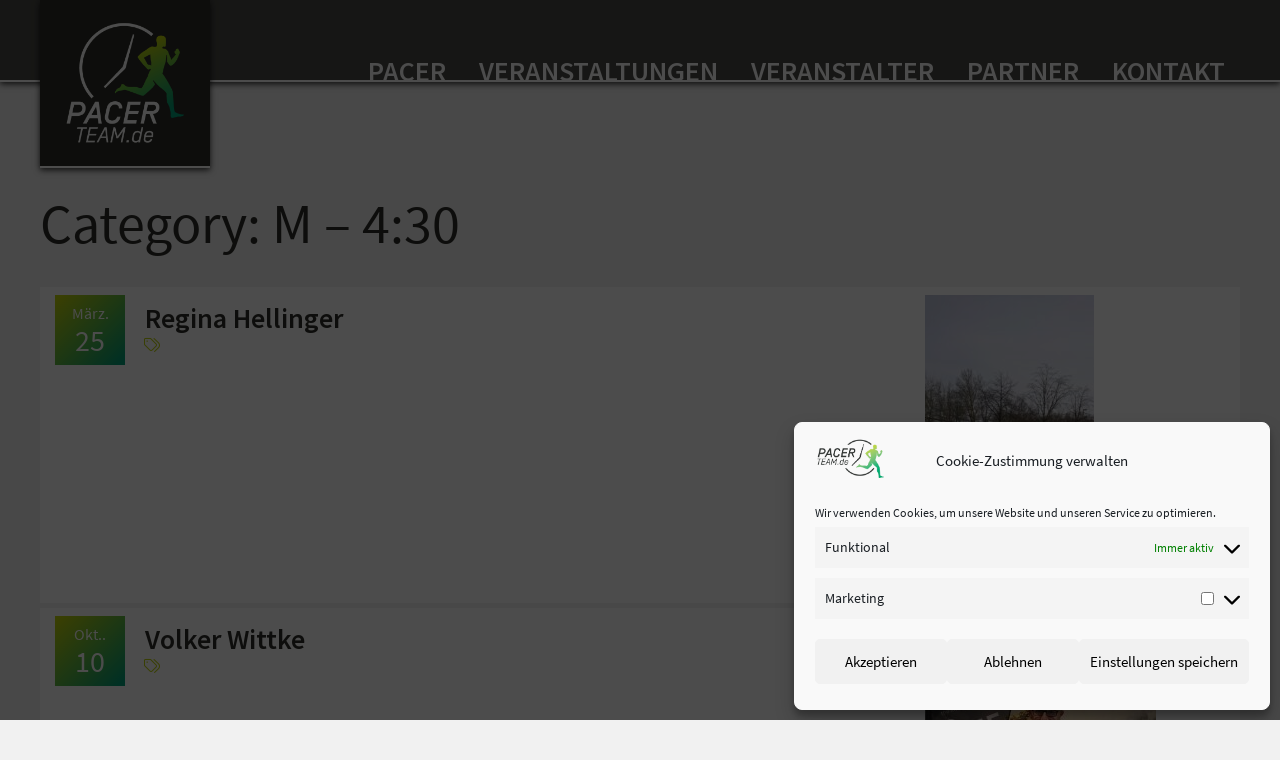

--- FILE ---
content_type: text/html; charset=UTF-8
request_url: https://www.pacerteam.de/tsas-category/bienwald-marathon-kandel/m-430-bienwald-marathon-kandel/
body_size: 11178
content:
<!doctype html>
<html lang="de">
<head>
	<meta charset="UTF-8">
	<meta name="viewport" content="width=device-width, initial-scale=1">
	<link rel="profile" href="https://gmpg.org/xfn/11">
	<link rel="icon" href="https://www.pacerteam.de/wp-content/themes/rilframework2021/favicon.png" />
	<!--[if IE]><link rel="shortcut icon" href="https://www.pacerteam.de/wp-content/themes/rilframework2021/favicon.ico" /><![endif]-->
	<meta name='robots' content='index, follow, max-image-preview:large, max-snippet:-1, max-video-preview:-1' />
	<style>img:is([sizes="auto" i], [sizes^="auto," i]) { contain-intrinsic-size: 3000px 1500px }</style>
	
	<!-- This site is optimized with the Yoast SEO plugin v26.5 - https://yoast.com/wordpress/plugins/seo/ -->
	<title>M – 4:30 Archive - PacerTeam.de</title>
	<link rel="canonical" href="https://www.pacerteam.de/tsas-category/bienwald-marathon-kandel/m-430-bienwald-marathon-kandel/" />
	<script type="application/ld+json" class="yoast-schema-graph">{"@context":"https://schema.org","@graph":[{"@type":"CollectionPage","@id":"https://www.pacerteam.de/tsas-category/bienwald-marathon-kandel/m-430-bienwald-marathon-kandel/","url":"https://www.pacerteam.de/tsas-category/bienwald-marathon-kandel/m-430-bienwald-marathon-kandel/","name":"M – 4:30 Archive - PacerTeam.de","isPartOf":{"@id":"https://www.pacerteam.de/#website"},"primaryImageOfPage":{"@id":"https://www.pacerteam.de/tsas-category/bienwald-marathon-kandel/m-430-bienwald-marathon-kandel/#primaryimage"},"image":{"@id":"https://www.pacerteam.de/tsas-category/bienwald-marathon-kandel/m-430-bienwald-marathon-kandel/#primaryimage"},"thumbnailUrl":"https://www.pacerteam.de/wp-content/uploads/2025/03/Regina-Hellinger.jpg","breadcrumb":{"@id":"https://www.pacerteam.de/tsas-category/bienwald-marathon-kandel/m-430-bienwald-marathon-kandel/#breadcrumb"},"inLanguage":"de"},{"@type":"ImageObject","inLanguage":"de","@id":"https://www.pacerteam.de/tsas-category/bienwald-marathon-kandel/m-430-bienwald-marathon-kandel/#primaryimage","url":"https://www.pacerteam.de/wp-content/uploads/2025/03/Regina-Hellinger.jpg","contentUrl":"https://www.pacerteam.de/wp-content/uploads/2025/03/Regina-Hellinger.jpg","width":1080,"height":1920},{"@type":"BreadcrumbList","@id":"https://www.pacerteam.de/tsas-category/bienwald-marathon-kandel/m-430-bienwald-marathon-kandel/#breadcrumb","itemListElement":[{"@type":"ListItem","position":1,"name":"Startseite","item":"https://www.pacerteam.de/"},{"@type":"ListItem","position":2,"name":"03 Bienwald Marathon Kandel","item":"https://www.pacerteam.de/tsas-category/bienwald-marathon-kandel/"},{"@type":"ListItem","position":3,"name":"M – 4:30"}]},{"@type":"WebSite","@id":"https://www.pacerteam.de/#website","url":"https://www.pacerteam.de/","name":"PacerTeam.de","description":"Pacer für Ihre Laufveranstaltung","potentialAction":[{"@type":"SearchAction","target":{"@type":"EntryPoint","urlTemplate":"https://www.pacerteam.de/?s={search_term_string}"},"query-input":{"@type":"PropertyValueSpecification","valueRequired":true,"valueName":"search_term_string"}}],"inLanguage":"de"}]}</script>
	<!-- / Yoast SEO plugin. -->


<link rel='dns-prefetch' href='//kit.fontawesome.com' />
<link rel='stylesheet' id='wp-block-library-css' href='https://www.pacerteam.de/wp-includes/css/dist/block-library/style.min.css?ver=6.8.3' media='all' />
<style id='classic-theme-styles-inline-css'>
/*! This file is auto-generated */
.wp-block-button__link{color:#fff;background-color:#32373c;border-radius:9999px;box-shadow:none;text-decoration:none;padding:calc(.667em + 2px) calc(1.333em + 2px);font-size:1.125em}.wp-block-file__button{background:#32373c;color:#fff;text-decoration:none}
</style>
<style id='global-styles-inline-css'>
:root{--wp--preset--aspect-ratio--square: 1;--wp--preset--aspect-ratio--4-3: 4/3;--wp--preset--aspect-ratio--3-4: 3/4;--wp--preset--aspect-ratio--3-2: 3/2;--wp--preset--aspect-ratio--2-3: 2/3;--wp--preset--aspect-ratio--16-9: 16/9;--wp--preset--aspect-ratio--9-16: 9/16;--wp--preset--color--black: #000000;--wp--preset--color--cyan-bluish-gray: #abb8c3;--wp--preset--color--white: #ffffff;--wp--preset--color--pale-pink: #f78da7;--wp--preset--color--vivid-red: #cf2e2e;--wp--preset--color--luminous-vivid-orange: #ff6900;--wp--preset--color--luminous-vivid-amber: #fcb900;--wp--preset--color--light-green-cyan: #7bdcb5;--wp--preset--color--vivid-green-cyan: #00d084;--wp--preset--color--pale-cyan-blue: #8ed1fc;--wp--preset--color--vivid-cyan-blue: #0693e3;--wp--preset--color--vivid-purple: #9b51e0;--wp--preset--gradient--vivid-cyan-blue-to-vivid-purple: linear-gradient(135deg,rgba(6,147,227,1) 0%,rgb(155,81,224) 100%);--wp--preset--gradient--light-green-cyan-to-vivid-green-cyan: linear-gradient(135deg,rgb(122,220,180) 0%,rgb(0,208,130) 100%);--wp--preset--gradient--luminous-vivid-amber-to-luminous-vivid-orange: linear-gradient(135deg,rgba(252,185,0,1) 0%,rgba(255,105,0,1) 100%);--wp--preset--gradient--luminous-vivid-orange-to-vivid-red: linear-gradient(135deg,rgba(255,105,0,1) 0%,rgb(207,46,46) 100%);--wp--preset--gradient--very-light-gray-to-cyan-bluish-gray: linear-gradient(135deg,rgb(238,238,238) 0%,rgb(169,184,195) 100%);--wp--preset--gradient--cool-to-warm-spectrum: linear-gradient(135deg,rgb(74,234,220) 0%,rgb(151,120,209) 20%,rgb(207,42,186) 40%,rgb(238,44,130) 60%,rgb(251,105,98) 80%,rgb(254,248,76) 100%);--wp--preset--gradient--blush-light-purple: linear-gradient(135deg,rgb(255,206,236) 0%,rgb(152,150,240) 100%);--wp--preset--gradient--blush-bordeaux: linear-gradient(135deg,rgb(254,205,165) 0%,rgb(254,45,45) 50%,rgb(107,0,62) 100%);--wp--preset--gradient--luminous-dusk: linear-gradient(135deg,rgb(255,203,112) 0%,rgb(199,81,192) 50%,rgb(65,88,208) 100%);--wp--preset--gradient--pale-ocean: linear-gradient(135deg,rgb(255,245,203) 0%,rgb(182,227,212) 50%,rgb(51,167,181) 100%);--wp--preset--gradient--electric-grass: linear-gradient(135deg,rgb(202,248,128) 0%,rgb(113,206,126) 100%);--wp--preset--gradient--midnight: linear-gradient(135deg,rgb(2,3,129) 0%,rgb(40,116,252) 100%);--wp--preset--font-size--small: 13px;--wp--preset--font-size--medium: 20px;--wp--preset--font-size--large: 36px;--wp--preset--font-size--x-large: 42px;--wp--preset--spacing--20: 0.44rem;--wp--preset--spacing--30: 0.67rem;--wp--preset--spacing--40: 1rem;--wp--preset--spacing--50: 1.5rem;--wp--preset--spacing--60: 2.25rem;--wp--preset--spacing--70: 3.38rem;--wp--preset--spacing--80: 5.06rem;--wp--preset--shadow--natural: 6px 6px 9px rgba(0, 0, 0, 0.2);--wp--preset--shadow--deep: 12px 12px 50px rgba(0, 0, 0, 0.4);--wp--preset--shadow--sharp: 6px 6px 0px rgba(0, 0, 0, 0.2);--wp--preset--shadow--outlined: 6px 6px 0px -3px rgba(255, 255, 255, 1), 6px 6px rgba(0, 0, 0, 1);--wp--preset--shadow--crisp: 6px 6px 0px rgba(0, 0, 0, 1);}:where(.is-layout-flex){gap: 0.5em;}:where(.is-layout-grid){gap: 0.5em;}body .is-layout-flex{display: flex;}.is-layout-flex{flex-wrap: wrap;align-items: center;}.is-layout-flex > :is(*, div){margin: 0;}body .is-layout-grid{display: grid;}.is-layout-grid > :is(*, div){margin: 0;}:where(.wp-block-columns.is-layout-flex){gap: 2em;}:where(.wp-block-columns.is-layout-grid){gap: 2em;}:where(.wp-block-post-template.is-layout-flex){gap: 1.25em;}:where(.wp-block-post-template.is-layout-grid){gap: 1.25em;}.has-black-color{color: var(--wp--preset--color--black) !important;}.has-cyan-bluish-gray-color{color: var(--wp--preset--color--cyan-bluish-gray) !important;}.has-white-color{color: var(--wp--preset--color--white) !important;}.has-pale-pink-color{color: var(--wp--preset--color--pale-pink) !important;}.has-vivid-red-color{color: var(--wp--preset--color--vivid-red) !important;}.has-luminous-vivid-orange-color{color: var(--wp--preset--color--luminous-vivid-orange) !important;}.has-luminous-vivid-amber-color{color: var(--wp--preset--color--luminous-vivid-amber) !important;}.has-light-green-cyan-color{color: var(--wp--preset--color--light-green-cyan) !important;}.has-vivid-green-cyan-color{color: var(--wp--preset--color--vivid-green-cyan) !important;}.has-pale-cyan-blue-color{color: var(--wp--preset--color--pale-cyan-blue) !important;}.has-vivid-cyan-blue-color{color: var(--wp--preset--color--vivid-cyan-blue) !important;}.has-vivid-purple-color{color: var(--wp--preset--color--vivid-purple) !important;}.has-black-background-color{background-color: var(--wp--preset--color--black) !important;}.has-cyan-bluish-gray-background-color{background-color: var(--wp--preset--color--cyan-bluish-gray) !important;}.has-white-background-color{background-color: var(--wp--preset--color--white) !important;}.has-pale-pink-background-color{background-color: var(--wp--preset--color--pale-pink) !important;}.has-vivid-red-background-color{background-color: var(--wp--preset--color--vivid-red) !important;}.has-luminous-vivid-orange-background-color{background-color: var(--wp--preset--color--luminous-vivid-orange) !important;}.has-luminous-vivid-amber-background-color{background-color: var(--wp--preset--color--luminous-vivid-amber) !important;}.has-light-green-cyan-background-color{background-color: var(--wp--preset--color--light-green-cyan) !important;}.has-vivid-green-cyan-background-color{background-color: var(--wp--preset--color--vivid-green-cyan) !important;}.has-pale-cyan-blue-background-color{background-color: var(--wp--preset--color--pale-cyan-blue) !important;}.has-vivid-cyan-blue-background-color{background-color: var(--wp--preset--color--vivid-cyan-blue) !important;}.has-vivid-purple-background-color{background-color: var(--wp--preset--color--vivid-purple) !important;}.has-black-border-color{border-color: var(--wp--preset--color--black) !important;}.has-cyan-bluish-gray-border-color{border-color: var(--wp--preset--color--cyan-bluish-gray) !important;}.has-white-border-color{border-color: var(--wp--preset--color--white) !important;}.has-pale-pink-border-color{border-color: var(--wp--preset--color--pale-pink) !important;}.has-vivid-red-border-color{border-color: var(--wp--preset--color--vivid-red) !important;}.has-luminous-vivid-orange-border-color{border-color: var(--wp--preset--color--luminous-vivid-orange) !important;}.has-luminous-vivid-amber-border-color{border-color: var(--wp--preset--color--luminous-vivid-amber) !important;}.has-light-green-cyan-border-color{border-color: var(--wp--preset--color--light-green-cyan) !important;}.has-vivid-green-cyan-border-color{border-color: var(--wp--preset--color--vivid-green-cyan) !important;}.has-pale-cyan-blue-border-color{border-color: var(--wp--preset--color--pale-cyan-blue) !important;}.has-vivid-cyan-blue-border-color{border-color: var(--wp--preset--color--vivid-cyan-blue) !important;}.has-vivid-purple-border-color{border-color: var(--wp--preset--color--vivid-purple) !important;}.has-vivid-cyan-blue-to-vivid-purple-gradient-background{background: var(--wp--preset--gradient--vivid-cyan-blue-to-vivid-purple) !important;}.has-light-green-cyan-to-vivid-green-cyan-gradient-background{background: var(--wp--preset--gradient--light-green-cyan-to-vivid-green-cyan) !important;}.has-luminous-vivid-amber-to-luminous-vivid-orange-gradient-background{background: var(--wp--preset--gradient--luminous-vivid-amber-to-luminous-vivid-orange) !important;}.has-luminous-vivid-orange-to-vivid-red-gradient-background{background: var(--wp--preset--gradient--luminous-vivid-orange-to-vivid-red) !important;}.has-very-light-gray-to-cyan-bluish-gray-gradient-background{background: var(--wp--preset--gradient--very-light-gray-to-cyan-bluish-gray) !important;}.has-cool-to-warm-spectrum-gradient-background{background: var(--wp--preset--gradient--cool-to-warm-spectrum) !important;}.has-blush-light-purple-gradient-background{background: var(--wp--preset--gradient--blush-light-purple) !important;}.has-blush-bordeaux-gradient-background{background: var(--wp--preset--gradient--blush-bordeaux) !important;}.has-luminous-dusk-gradient-background{background: var(--wp--preset--gradient--luminous-dusk) !important;}.has-pale-ocean-gradient-background{background: var(--wp--preset--gradient--pale-ocean) !important;}.has-electric-grass-gradient-background{background: var(--wp--preset--gradient--electric-grass) !important;}.has-midnight-gradient-background{background: var(--wp--preset--gradient--midnight) !important;}.has-small-font-size{font-size: var(--wp--preset--font-size--small) !important;}.has-medium-font-size{font-size: var(--wp--preset--font-size--medium) !important;}.has-large-font-size{font-size: var(--wp--preset--font-size--large) !important;}.has-x-large-font-size{font-size: var(--wp--preset--font-size--x-large) !important;}
:where(.wp-block-post-template.is-layout-flex){gap: 1.25em;}:where(.wp-block-post-template.is-layout-grid){gap: 1.25em;}
:where(.wp-block-columns.is-layout-flex){gap: 2em;}:where(.wp-block-columns.is-layout-grid){gap: 2em;}
:root :where(.wp-block-pullquote){font-size: 1.5em;line-height: 1.6;}
</style>
<link rel='stylesheet' id='formcraft-common-css' href='https://www.pacerteam.de/wp-content/plugins/formcraft3/dist/formcraft-common.css?ver=3.9.12' media='all' />
<link rel='stylesheet' id='formcraft-form-css' href='https://www.pacerteam.de/wp-content/plugins/formcraft3/dist/form.css?ver=3.9.12' media='all' />
<link rel='stylesheet' id='hamburger.css-css' href='https://www.pacerteam.de/wp-content/plugins/wp-responsive-menu/assets/css/wpr-hamburger.css?ver=3.2.1' media='all' />
<link rel='stylesheet' id='wprmenu.css-css' href='https://www.pacerteam.de/wp-content/plugins/wp-responsive-menu/assets/css/wprmenu.css?ver=3.2.1' media='all' />
<style id='wprmenu.css-inline-css'>
@media only screen and ( max-width: 768px ) {html body div.wprm-wrapper {overflow: scroll;}#wprmenu_bar {background-image: url();background-size: cover ;background-repeat: repeat;}#wprmenu_bar {background-color: #2d2d28;}html body div#mg-wprm-wrap .wpr_submit .icon.icon-search {color: #ffffff;}#wprmenu_bar .menu_title,#wprmenu_bar .wprmenu_icon_menu,#wprmenu_bar .menu_title a {color: #c0d30a;}#wprmenu_bar .menu_title a {font-size: 20px;font-weight: normal;}#mg-wprm-wrap li.menu-item a {font-size: 20px;text-transform: none;font-weight: normal;}#mg-wprm-wrap li.menu-item-has-children ul.sub-menu a {font-size: 18px;text-transform: none;font-weight: normal;}#mg-wprm-wrap li.current-menu-item > a {background: #c0d30a;}#mg-wprm-wrap li.current-menu-item > a,#mg-wprm-wrap li.current-menu-item span.wprmenu_icon{color: #2d2d28 !important;}#mg-wprm-wrap {background-color: #f3f3f3;}.cbp-spmenu-push-toright,.cbp-spmenu-push-toright .mm-slideout {left: 80% ;}.cbp-spmenu-push-toleft {left: -80% ;}#mg-wprm-wrap.cbp-spmenu-right,#mg-wprm-wrap.cbp-spmenu-left,#mg-wprm-wrap.cbp-spmenu-right.custom,#mg-wprm-wrap.cbp-spmenu-left.custom,.cbp-spmenu-vertical {width: 80%;max-width: 400px;}#mg-wprm-wrap ul#wprmenu_menu_ul li.menu-item a,div#mg-wprm-wrap ul li span.wprmenu_icon {color: #2d2d28;}#mg-wprm-wrap ul#wprmenu_menu_ul li.menu-item:valid ~ a{color: #2d2d28;}#mg-wprm-wrap ul#wprmenu_menu_ul li.menu-item a:hover {background: #c0d30a;color: #2d2d28 !important;}div#mg-wprm-wrap ul>li:hover>span.wprmenu_icon {color: #2d2d28 !important;}.wprmenu_bar .hamburger-inner,.wprmenu_bar .hamburger-inner::before,.wprmenu_bar .hamburger-inner::after {background: #ffffff;}.wprmenu_bar .hamburger:hover .hamburger-inner,.wprmenu_bar .hamburger:hover .hamburger-inner::before,.wprmenu_bar .hamburger:hover .hamburger-inner::after {background: #ffffff;}#wprmenu_menu.left {width:80%;left: -80%;right: auto;}#wprmenu_menu.right {width:80%;right: -80%;left: auto;}.wprmenu_bar .hamburger {float: right;}.wprmenu_bar #custom_menu_icon.hamburger {top: px;right: 0px;float: right;background-color: #cccccc;}html body div#wprmenu_bar {padding-top: 16.5px;padding-bottom: 16.5px;}.wprmenu_bar div.wpr_search form {top: 46.5px;}html body div#wprmenu_bar {height : 60px;}#mg-wprm-wrap.cbp-spmenu-left,#mg-wprm-wrap.cbp-spmenu-right,#mg-widgetmenu-wrap.cbp-spmenu-widget-left,#mg-widgetmenu-wrap.cbp-spmenu-widget-right {top: 60px !important;}.wpr_custom_menu #custom_menu_icon {display: block;}html { padding-top: 42px !important; }#wprmenu_bar,#mg-wprm-wrap { display: block; }div#wpadminbar { position: fixed; }}
</style>
<link rel='stylesheet' id='wpr_icons-css' href='https://www.pacerteam.de/wp-content/plugins/wp-responsive-menu/inc/assets/icons/wpr-icons.css?ver=3.2.1' media='all' />
<link rel='stylesheet' id='wpos-font-awesome-css' href='https://www.pacerteam.de/wp-content/plugins/wp-team-showcase-and-slider-pro/assets/css/font-awesome.min.css?ver=1.6.2' media='all' />
<link rel='stylesheet' id='wpos-slick-style-css' href='https://www.pacerteam.de/wp-content/plugins/wp-team-showcase-and-slider-pro/assets/css/slick.css?ver=1.6.2' media='all' />
<link rel='stylesheet' id='wpos-magnific-style-css' href='https://www.pacerteam.de/wp-content/plugins/wp-team-showcase-and-slider-pro/assets/css/magnific-popup.css?ver=1.6.2' media='all' />
<link rel='stylesheet' id='wp-tsasp-public-css-css' href='https://www.pacerteam.de/wp-content/plugins/wp-team-showcase-and-slider-pro/assets/css/wp-tsasp-public.min.css?ver=1.6.2' media='all' />
<link rel='stylesheet' id='cmplz-general-css' href='https://www.pacerteam.de/wp-content/plugins/complianz-gdpr/assets/css/cookieblocker.min.css?ver=1756122886' media='all' />
<link rel='stylesheet' id='rilframework-style-css' href='https://www.pacerteam.de/wp-content/themes/rilframework2021/style.css?ver=2.0.0' media='all' />
<link rel='preload' as='font' type='font/woff2' crossorigin='anonymous' id='ril-font-style-regular-css' href='https://www.pacerteam.de/wp-content/themes/rilframework2021/fonts/SourceSansPro-Regular.woff2' media='all' />
<link rel='preload' as='font' type='font/woff2' crossorigin='anonymous' id='ril-font-style-light-css' href='https://www.pacerteam.de/wp-content/themes/rilframework2021/fonts/SourceSansPro-Light.woff2' media='all' />
<link rel='preload' as='font' type='font/woff2' crossorigin='anonymous' id='ril-font-style-italic-css' href='https://www.pacerteam.de/wp-content/themes/rilframework2021/fonts/SourceSansPro-Italic.woff2' media='all' />
<link rel='preload' as='font' type='font/woff2' crossorigin='anonymous' id='ril-font-style-semibold-css' href='https://www.pacerteam.de/wp-content/themes/rilframework2021/fonts/SourceSansPro-SemiBold.woff2' media='all' />
<link rel='preload' as='font' type='font/woff2' crossorigin='anonymous' id='ril-font-style-bold-css' href='https://www.pacerteam.de/wp-content/themes/rilframework2021/fonts/SourceSansPro-Bold.woff2' media='all' />
<link rel='stylesheet' id='eeb-css-frontend-css' href='https://www.pacerteam.de/wp-content/plugins/email-encoder-bundle/core/includes/assets/css/style.css?ver=251201-110659' media='all' />
<!--n2css--><!--n2js--><script src="https://www.pacerteam.de/wp-includes/js/jquery/jquery.min.js?ver=3.7.1" id="jquery-core-js"></script>
<script src="https://www.pacerteam.de/wp-includes/js/jquery/jquery-migrate.min.js?ver=3.4.1" id="jquery-migrate-js"></script>
<script src="https://www.pacerteam.de/wp-content/plugins/wp-responsive-menu/assets/js/modernizr.custom.js?ver=3.2.1" id="modernizr-js"></script>
<script src="https://www.pacerteam.de/wp-content/plugins/wp-responsive-menu/assets/js/touchSwipe.js?ver=3.2.1" id="touchSwipe-js"></script>
<script id="wprmenu.js-js-extra">
var wprmenu = {"zooming":"","from_width":"768","push_width":"400","menu_width":"80","parent_click":"","swipe":"","enable_overlay":"","wprmenuDemoId":""};
</script>
<script src="https://www.pacerteam.de/wp-content/plugins/wp-responsive-menu/assets/js/wprmenu.js?ver=3.2.1" id="wprmenu.js-js"></script>
<script src="https://kit.fontawesome.com/697a6e4db8.js?ver=6.8.3" id="prefix-font-awesome-js"></script>
<!--[if lt IE 8]>
<script src="https://www.pacerteam.de/wp-includes/js/json2.min.js?ver=2015-05-03" id="json2-js"></script>
<![endif]-->
<script src="https://www.pacerteam.de/wp-content/plugins/email-encoder-bundle/core/includes/assets/js/custom.js?ver=251201-110659" id="eeb-js-frontend-js"></script>
<link rel="https://api.w.org/" href="https://www.pacerteam.de/wp-json/" />			<style>.cmplz-hidden {
					display: none !important;
				}</style><style type="text/css">.blue-message {
background: none repeat scroll 0 0 #3399ff;
    color: #ffffff;
    text-shadow: none;
    font-size: 16px;
    line-height: 24px;
    padding: 10px;
} 
.green-message {
background: none repeat scroll 0 0 #8cc14c;
    color: #ffffff;
    text-shadow: none;
    font-size: 16px;
    line-height: 24px;
    padding: 10px;
} 
.orange-message {
background: none repeat scroll 0 0 #faa732;
    color: #ffffff;
    text-shadow: none;
    font-size: 16px;
    line-height: 24px;
    padding: 10px;
} 
.red-message {
background: none repeat scroll 0 0 #da4d31;
    color: #ffffff;
    text-shadow: none;
    font-size: 16px;
    line-height: 24px;
    padding: 10px;
} 
.grey-message {
background: none repeat scroll 0 0 #53555c;
    color: #ffffff;
    text-shadow: none;
    font-size: 16px;
    line-height: 24px;
    padding: 10px;
} 
.left-block {
background: none repeat scroll 0 0px, radial-gradient(ellipse at center center, #ffffff 0%, #f2f2f2 100%) repeat scroll 0 0 rgba(0, 0, 0, 0);
    color: #8b8e97;
    padding: 10px;
    margin: 10px;
    float: left;
} 
.right-block {
background: none repeat scroll 0 0px, radial-gradient(ellipse at center center, #ffffff 0%, #f2f2f2 100%) repeat scroll 0 0 rgba(0, 0, 0, 0);
    color: #8b8e97;
    padding: 10px;
    margin: 10px;
    float: right;
} 
.blockquotes {
background: none;
    border-left: 5px solid #f1f1f1;
    color: #8B8E97;
    font-size: 16px;
    font-style: italic;
    line-height: 22px;
    padding-left: 15px;
    padding: 10px;
    width: 60%;
    float: left;
} 
</style></head>

<body data-cmplz=1 class="archive tax-tsas-category term-m-430-bienwald-marathon-kandel term-121 wp-theme-rilframework2021 hfeed no-sidebar">
<div id="page" class="site">
	<a class="skip-link screen-reader-text" href="#primary">Skip to content</a>
	<header id="masthead" class="header-container" role="banner" itemtype="http://schema.org/WPHeader">
		<div class="header-content wrap">
			<div class="header-logo ">
				<a href="https://www.pacerteam.de" rel="nofollow" title="PacerTeam.de">
					<img src="https://www.pacerteam.de/wp-content/themes/rilframework2021/images/PacerTeam_LogoLogotypeVertical.png" alt="PacerTeam.de" />
				</a>
			</div><!-- .header-logo -->
			
<div class="header-menu block">
	<nav id="menu-desktop" role="navigation" itemtype="http://schema.org/SiteNavigationElement">
		<ul id="menu-hauptmenue" class="menu-header"><li id="menu-item-8239" class="menu-item menu-item-type-post_type menu-item-object-page menu-item-8239"><a href="https://www.pacerteam.de/pacer/">Pacer</a></li>
<li id="menu-item-5892" class="menu-item menu-item-type-taxonomy menu-item-object-category menu-item-5892"><a href="https://www.pacerteam.de/kategorie/naechste-veranstaltungen/">Veranstaltungen</a></li>
<li id="menu-item-84" class="menu-item menu-item-type-post_type menu-item-object-page menu-item-has-children menu-item-84"><a href="https://www.pacerteam.de/veranstalter/">Veranstalter</a>
<ul class="sub-menu">
	<li id="menu-item-2811" class="menu-item menu-item-type-post_type menu-item-object-page menu-item-2811"><a href="https://www.pacerteam.de/veranstaltungsreferenzen/">Veranstaltungsreferenzen</a></li>
	<li id="menu-item-6101" class="menu-item menu-item-type-post_type menu-item-object-page menu-item-6101"><a href="https://www.pacerteam.de/pacerweste-flaggen/">Pacerweste / Flaggen</a></li>
</ul>
</li>
<li id="menu-item-112" class="menu-item menu-item-type-post_type menu-item-object-page menu-item-has-children menu-item-112"><a href="https://www.pacerteam.de/partner/">Partner</a>
<ul class="sub-menu">
	<li id="menu-item-10130" class="menu-item menu-item-type-custom menu-item-object-custom menu-item-10130"><a target="_blank" href="https://www.generali.de/dvag">Generali/DVAG</a></li>
	<li id="menu-item-10366" class="menu-item menu-item-type-custom menu-item-object-custom menu-item-10366"><a href="https://stoxenergy.com/de-de">Stox</a></li>
	<li id="menu-item-3096" class="menu-item menu-item-type-custom menu-item-object-custom menu-item-3096"><a target="_blank" href="https://www.sebamed.de/">sebamed</a></li>
	<li id="menu-item-9153" class="menu-item menu-item-type-custom menu-item-object-custom menu-item-9153"><a target="_blank" href="https://www.vitaminwell.com/">Vitamin Well</a></li>
</ul>
</li>
<li id="menu-item-153" class="menu-item menu-item-type-post_type menu-item-object-page menu-item-153"><a href="https://www.pacerteam.de/kontakt/">Kontakt</a></li>
</ul>	</nav>
	<nav id="menu-mobil" role="navigation" itemtype="http://schema.org/SiteNavigationElement">
		<ul id="menu-mobiles-menue" class="menu"><li id="menu-item-8344" class="menu-item menu-item-type-post_type menu-item-object-page menu-item-home menu-item-8344"><a href="https://www.pacerteam.de/">Startseite</a></li>
<li id="menu-item-8347" class="menu-item menu-item-type-post_type menu-item-object-page menu-item-8347"><a href="https://www.pacerteam.de/pacer/">Pacer</a></li>
<li id="menu-item-8396" class="menu-item menu-item-type-taxonomy menu-item-object-category menu-item-8396"><a href="https://www.pacerteam.de/kategorie/naechste-veranstaltungen/">Veranstaltungen</a></li>
<li id="menu-item-8348" class="menu-item menu-item-type-post_type menu-item-object-page menu-item-has-children menu-item-8348"><a href="https://www.pacerteam.de/veranstalter/">Veranstalter</a>
<ul class="sub-menu">
	<li id="menu-item-8354" class="menu-item menu-item-type-post_type menu-item-object-page menu-item-8354"><a href="https://www.pacerteam.de/veranstaltungsreferenzen/">Veranstaltungsreferenzen</a></li>
	<li id="menu-item-8355" class="menu-item menu-item-type-post_type menu-item-object-page menu-item-8355"><a href="https://www.pacerteam.de/pacerweste-flaggen/">Pacerweste / Flaggen</a></li>
</ul>
</li>
<li id="menu-item-8349" class="menu-item menu-item-type-post_type menu-item-object-page menu-item-has-children menu-item-8349"><a href="https://www.pacerteam.de/partner/">Partner</a>
<ul class="sub-menu">
	<li id="menu-item-10342" class="menu-item menu-item-type-custom menu-item-object-custom menu-item-10342"><a href="https://www.generali.de/dvag">Generali/DVAG</a></li>
	<li id="menu-item-10365" class="menu-item menu-item-type-custom menu-item-object-custom menu-item-10365"><a href="https://stoxenergy.com/de-de">Stox</a></li>
	<li id="menu-item-8358" class="menu-item menu-item-type-custom menu-item-object-custom menu-item-8358"><a target="_blank" href="https://www.sebamed.de/">sebamed</a></li>
	<li id="menu-item-9152" class="menu-item menu-item-type-custom menu-item-object-custom menu-item-9152"><a target="_blank" href="https://www.vitaminwell.com/">Vitamin Well</a></li>
</ul>
</li>
<li id="menu-item-8352" class="menu-item menu-item-type-post_type menu-item-object-page menu-item-8352"><a href="https://www.pacerteam.de/kontakt/">Kontakt</a></li>
<li id="menu-item-8346" class="menu-item menu-item-type-post_type menu-item-object-page menu-item-8346"><a href="https://www.pacerteam.de/impressum/">Impressum</a></li>
<li id="menu-item-8345" class="menu-item menu-item-type-post_type menu-item-object-page menu-item-privacy-policy menu-item-8345"><a rel="privacy-policy" href="https://www.pacerteam.de/datenschutz/">Datenschutz</a></li>
<li id="menu-item-8356" class="menu-item menu-item-type-post_type menu-item-object-page menu-item-8356"><a href="https://www.pacerteam.de/cookie-richtlinie/">Cookie Richtlinie</a></li>
</ul>	</nav>
	<ul id="mobil-info-menu" class="block-group">
				<li class="mail">
			<a href="javascript:;" data-enc-email="xbagnxg[at]cnpregrnz.qr" class="mail-link" data-wpel-link="ignore">
				<i class="fal fa-envelope"></i>
			</a>
		</li>
				<li class="place">
			<a href="https://www.pacerteam.de/kontakt/">
				<i class="fal fa-map-marker-alt"></i>
			</a>
		</li>
			</ul>
</div>		</div><!-- .header-content -->
	</header><!-- .header-container -->
	<main id="primary" class="site-main wrap">
		
		<header class="va-cat-header">
			<h1 class="page-title">Category: <span>M – 4:30</span></h1>		</header>
				<article id="post-10263" class="va-cat-list post-10263 team_showcase_post type-team_showcase_post status-publish has-post-thumbnail hentry tsas-category-halbmarathon tsas-category-marathon tsas-category-unsere-pacemaker tsas-category-bienwald-marathon-kandel tsas-category-marathon-wuerzburg tsas-category-05-chemnitz tsas-category-schwabach tsas-category-hm-200-schwabach tsas-category-hm-230-chemnitz tsas-category-hm-215-marathon-wuerzburg tsas-category-m-430-bienwald-marathon-kandel">
			<div class="va-cat-date">
				<span class="va-date-month">März.</span>
				<span class="va-date-day">25</span>
			</div><!-- .va-cat-date -->
			<div class="va-cat-detail">
				<h2><a href="https://www.pacerteam.de/team-showcase/regina-hellinger/">Regina Hellinger</a></h2>
				<div class="va-cat-tags">
								</div>
			</div><!-- .va-cat-detail -->
			<div class="va-cat-logo">
				<img width="169" height="300" src="https://www.pacerteam.de/wp-content/uploads/2025/03/Regina-Hellinger-169x300.jpg" class="attachment-medium size-medium wp-post-image" alt="" decoding="async" fetchpriority="high" srcset="https://www.pacerteam.de/wp-content/uploads/2025/03/Regina-Hellinger-169x300.jpg 169w, https://www.pacerteam.de/wp-content/uploads/2025/03/Regina-Hellinger-576x1024.jpg 576w, https://www.pacerteam.de/wp-content/uploads/2025/03/Regina-Hellinger-768x1365.jpg 768w, https://www.pacerteam.de/wp-content/uploads/2025/03/Regina-Hellinger-864x1536.jpg 864w, https://www.pacerteam.de/wp-content/uploads/2025/03/Regina-Hellinger.jpg 1080w" sizes="(max-width: 169px) 100vw, 169px" />			</div><!-- .va-cat-logo -->
		</article><!-- #post-10263 -->
			<article id="post-556" class="va-cat-list post-556 team_showcase_post type-team_showcase_post status-publish has-post-thumbnail hentry tsas-category-halbmarathon tsas-category-marathon tsas-category-unsere-pacemaker tsas-category-bienwald-marathon-kandel tsas-category-duesseldorf-marathon tsas-category-marathon-wuerzburg tsas-category-mein-freiburg-marathon tsas-category-heilbronner-trollinger-marathon tsas-category-3-laender-marathon tsas-category-bottwartal-marathon tsas-category-m-415-karlsruhe tsas-category-m-430-heilbronner-trollinger-marathon tsas-category-m-415-3-laender-marathon tsas-category-m-415-duesseldorf-marathon tsas-category-m-430-freiburg-marathon tsas-category-m-430-bottwartal-marathon tsas-category-m-430-bienwald-marathon-kandel tsas-category-m-430-marathon-wuerzburg tsas-category-karlsruhe">
			<div class="va-cat-date">
				<span class="va-date-month">Okt..</span>
				<span class="va-date-day">10</span>
			</div><!-- .va-cat-date -->
			<div class="va-cat-detail">
				<h2><a href="https://www.pacerteam.de/team-showcase/volker-wittke/">Volker Wittke</a></h2>
				<div class="va-cat-tags">
								</div>
			</div><!-- .va-cat-detail -->
			<div class="va-cat-logo">
				<img width="231" height="300" src="https://www.pacerteam.de/wp-content/uploads/2017/10/volker-wittke-231x300.jpg" class="attachment-medium size-medium wp-post-image" alt="" decoding="async" srcset="https://www.pacerteam.de/wp-content/uploads/2017/10/volker-wittke-231x300.jpg 231w, https://www.pacerteam.de/wp-content/uploads/2017/10/volker-wittke.jpg 739w" sizes="(max-width: 231px) 100vw, 231px" />			</div><!-- .va-cat-logo -->
		</article><!-- #post-556 -->
	</main><!-- #main -->

	<footer id="colophon" class="footer-container" role="contentinfo" itemscope itemtype="http://schema.org/WPFooter">
		<div class="footer-contact-content wrap">
			<div class="footer-contact-col1">
				<img src="https://www.pacerteam.de/wp-content/uploads/2023/03/pacerteam-grau.png" alt="PacerTeam.de" />
			</div>
			<div class="footer-contact-col2">
				<div class="footer-headline">Nächste Veranstaltungen</div>
				<section id="block-2" class="footer-widget"><div class="advgb-recent-posts-block list-view pt-nextevent recent-posts-22b98f57-3f6a-4a79-b176-53edb9f36b4d"><div class="advgb-recent-posts"><article class="advgb-recent-post advgb-recent-post--no-image"><div class="advgb-post-wrapper"><h2 class="advgb-post-title"><a href="https://www.pacerteam.de/veranstaltungen/ismaninger-winterlauf-serie/">Ismaninger WINTERLAUF-SERIE</a></h2><div class="advgb-post-content"></div></div></article><article class="advgb-recent-post advgb-recent-post--no-image"><div class="advgb-post-wrapper"><h2 class="advgb-post-title"><a href="https://www.pacerteam.de/veranstaltungen/bienwald-marathon-kandel/">Bienwald Marathon Kandel</a></h2><div class="advgb-post-content"></div></div></article><article class="advgb-recent-post advgb-recent-post--no-image"><div class="advgb-post-wrapper"><h2 class="advgb-post-title"><a href="https://www.pacerteam.de/veranstaltungen/forstenrieder-volkslauf/">Forstenrieder Volkslauf</a></h2><div class="advgb-post-content"></div></div></article><article class="advgb-recent-post advgb-recent-post--no-image"><div class="advgb-post-wrapper"><h2 class="advgb-post-title"><a href="https://www.pacerteam.de/veranstaltungen/generali-berliner-halbmarathon/">Generali Berliner Halbmarathon</a></h2><div class="advgb-post-content"></div></div></article><article class="advgb-recent-post advgb-recent-post--no-image"><div class="advgb-post-wrapper"><h2 class="advgb-post-title"><a href="https://www.pacerteam.de/veranstaltungen/mein-freiburg-marathon/">Mein Freiburg Marathon</a></h2><div class="advgb-post-content"></div></div></article></div></div></section>			</div>
			<div class="footer-contact-col3">
				<div class="footer-headline">Eure Meinung</div>
									<div class="footer-comment-container">
						<div class="footer-comment-content">
							Vielen Dank an die Pacemaker für 4:30. Ihr ward Spitze, habt mir Sicherheit gegeben. Auch wenn ich nicht mit Euch ins gekommen bin, bis km 33 b...						</div>
						<div class="footer-comment-author">
							Lutz Langenbach						</div>
					</div>
							</div>
			<div class="footer-contact-col4">
				<div class="footer-headline">Folgt uns</div>
				<section class="footer-widget">
											<a href="https://www.facebook.com/pacerteam/" target="_blank" rel="noopener noreferrer" class="footer-sozial"><i class="fab fa-facebook-square"></i></a>
											<a href="https://www.instagram.com/pacerteam.de/" target="_blank" rel="noopener noreferrer" class="footer-sozial"><i class="fab fa-instagram"></i></a>
											<a href="https://www.strava.com/clubs/331570" target="_blank" rel="noopener noreferrer" class="footer-sozial"><i class="fab fa-strava"></i></a>
									</section>
			</div>
			<div class="footer-contact-col5">
				<img src="https://www.pacerteam.de/wp-content/uploads/2025/04/partner-banner-webseite_2025_2.jpg" alt="" />
			</div>
		</div>
		<div class="footer-content wrap">	
			<div class="footer-copyright">
				<p>Copyright © 2017-2025 PacerTeam. All Rights Reserved.</p>
			</div>
			
<div class="footer-menu" role="navigation" itemtype="http://schema.org/SiteNavigationElement">
	<ul id="menu-footer" class="menu"><li id="menu-item-8309" class="menu-item menu-item-type-custom menu-item-object-custom menu-item-8309"><a href="/schlagwort/2025/">Saison 2025</a></li>
<li id="menu-item-23" class="menu-item menu-item-type-post_type menu-item-object-page menu-item-23"><a href="https://www.pacerteam.de/impressum/">Impressum</a></li>
<li id="menu-item-22" class="menu-item menu-item-type-post_type menu-item-object-page menu-item-privacy-policy menu-item-22"><a rel="privacy-policy" href="https://www.pacerteam.de/datenschutz/">Datenschutz</a></li>
<li id="menu-item-6660" class="menu-item menu-item-type-post_type menu-item-object-page menu-item-6660"><a href="https://www.pacerteam.de/cookie-richtlinie/">Cookie Richtlinie</a></li>
</ul></div>		</div><!-- .footer-content -->
		<a href="#top" id="back-top"><i class="fal fa-arrow-to-top"></i></a>
	</footer><!-- .footer-container -->
</div><!-- #page -->
<script type="speculationrules">
{"prefetch":[{"source":"document","where":{"and":[{"href_matches":"\/*"},{"not":{"href_matches":["\/wp-*.php","\/wp-admin\/*","\/wp-content\/uploads\/*","\/wp-content\/*","\/wp-content\/plugins\/*","\/wp-content\/themes\/rilframework2021\/*","\/*\\?(.+)"]}},{"not":{"selector_matches":"a[rel~=\"nofollow\"]"}},{"not":{"selector_matches":".no-prefetch, .no-prefetch a"}}]},"eagerness":"conservative"}]}
</script>

			<div class="wprm-wrapper">
        
        <!-- Overlay Starts here -->
			         <!-- Overlay Ends here -->
			
			         <div id="wprmenu_bar" class="wprmenu_bar bodyslide right">
  <div class="hamburger hamburger--slider">
    <span class="hamburger-box">
      <span class="hamburger-inner"></span>
    </span>
  </div>
  <div class="menu_title">
      <a href="https://www.pacerteam.de">
      MENU    </a>
      </div>
</div>			 
			<div class="cbp-spmenu cbp-spmenu-vertical cbp-spmenu-right default " id="mg-wprm-wrap">
				
				
				<ul id="wprmenu_menu_ul">
      <li class="wprm_before_menu_content"><img class="aligncenter" src="https://www.pacerteam.de/wp-content/uploads/2019/02/PacerTeam-Logo-2019-HP-300x170.png" alt="Logo PacerTeam.de" width="200px" /></li>
  
  <li class="menu-item menu-item-type-post_type menu-item-object-page menu-item-home menu-item-8344"><a href="https://www.pacerteam.de/">Startseite</a></li>
<li class="menu-item menu-item-type-post_type menu-item-object-page menu-item-8347"><a href="https://www.pacerteam.de/pacer/">Pacer</a></li>
<li class="menu-item menu-item-type-taxonomy menu-item-object-category menu-item-8396"><a href="https://www.pacerteam.de/kategorie/naechste-veranstaltungen/">Veranstaltungen</a></li>
<li class="menu-item menu-item-type-post_type menu-item-object-page menu-item-has-children menu-item-8348"><a href="https://www.pacerteam.de/veranstalter/">Veranstalter</a>
<ul class="sub-menu">
	<li class="menu-item menu-item-type-post_type menu-item-object-page menu-item-8354"><a href="https://www.pacerteam.de/veranstaltungsreferenzen/">Veranstaltungsreferenzen</a></li>
	<li class="menu-item menu-item-type-post_type menu-item-object-page menu-item-8355"><a href="https://www.pacerteam.de/pacerweste-flaggen/">Pacerweste / Flaggen</a></li>
</ul>
</li>
<li class="menu-item menu-item-type-post_type menu-item-object-page menu-item-has-children menu-item-8349"><a href="https://www.pacerteam.de/partner/">Partner</a>
<ul class="sub-menu">
	<li class="menu-item menu-item-type-custom menu-item-object-custom menu-item-10342"><a href="https://www.generali.de/dvag">Generali/DVAG</a></li>
	<li class="menu-item menu-item-type-custom menu-item-object-custom menu-item-10365"><a href="https://stoxenergy.com/de-de">Stox</a></li>
	<li class="menu-item menu-item-type-custom menu-item-object-custom menu-item-8358"><a target="_blank" href="https://www.sebamed.de/">sebamed</a></li>
	<li class="menu-item menu-item-type-custom menu-item-object-custom menu-item-9152"><a target="_blank" href="https://www.vitaminwell.com/">Vitamin Well</a></li>
</ul>
</li>
<li class="menu-item menu-item-type-post_type menu-item-object-page menu-item-8352"><a href="https://www.pacerteam.de/kontakt/">Kontakt</a></li>
<li class="menu-item menu-item-type-post_type menu-item-object-page menu-item-8346"><a href="https://www.pacerteam.de/impressum/">Impressum</a></li>
<li class="menu-item menu-item-type-post_type menu-item-object-page menu-item-privacy-policy menu-item-8345"><a rel="privacy-policy" href="https://www.pacerteam.de/datenschutz/">Datenschutz</a></li>
<li class="menu-item menu-item-type-post_type menu-item-object-page menu-item-8356"><a href="https://www.pacerteam.de/cookie-richtlinie/">Cookie Richtlinie</a></li>

     
</ul>
				
				</div>
			</div>
			
<!-- Consent Management powered by Complianz | GDPR/CCPA Cookie Consent https://wordpress.org/plugins/complianz-gdpr -->
<div id="cmplz-cookiebanner-container"><div class="cmplz-cookiebanner cmplz-hidden banner-1 bottom-right-minimal optin cmplz-bottom-right cmplz-categories-type-save-preferences" aria-modal="true" data-nosnippet="true" role="dialog" aria-live="polite" aria-labelledby="cmplz-header-1-optin" aria-describedby="cmplz-message-1-optin">
	<div class="cmplz-header">
		<div class="cmplz-logo"><img width="450" height="255" src="https://www.pacerteam.de/wp-content/uploads/2019/02/PacerTeam-Logo-2019-HP.png" class="attachment-cmplz_banner_image size-cmplz_banner_image" alt="PacerTeam.de" decoding="async" loading="lazy" srcset="https://www.pacerteam.de/wp-content/uploads/2019/02/PacerTeam-Logo-2019-HP.png 450w, https://www.pacerteam.de/wp-content/uploads/2019/02/PacerTeam-Logo-2019-HP-300x170.png 300w" sizes="auto, (max-width: 450px) 100vw, 450px" /></div>
		<div class="cmplz-title" id="cmplz-header-1-optin">Cookie-Zustimmung verwalten</div>
		<div class="cmplz-close" tabindex="0" role="button" aria-label="Dialog schließen">
			<svg aria-hidden="true" focusable="false" data-prefix="fas" data-icon="times" class="svg-inline--fa fa-times fa-w-11" role="img" xmlns="http://www.w3.org/2000/svg" viewBox="0 0 352 512"><path fill="currentColor" d="M242.72 256l100.07-100.07c12.28-12.28 12.28-32.19 0-44.48l-22.24-22.24c-12.28-12.28-32.19-12.28-44.48 0L176 189.28 75.93 89.21c-12.28-12.28-32.19-12.28-44.48 0L9.21 111.45c-12.28 12.28-12.28 32.19 0 44.48L109.28 256 9.21 356.07c-12.28 12.28-12.28 32.19 0 44.48l22.24 22.24c12.28 12.28 32.2 12.28 44.48 0L176 322.72l100.07 100.07c12.28 12.28 32.2 12.28 44.48 0l22.24-22.24c12.28-12.28 12.28-32.19 0-44.48L242.72 256z"></path></svg>
		</div>
	</div>

	<div class="cmplz-divider cmplz-divider-header"></div>
	<div class="cmplz-body">
		<div class="cmplz-message" id="cmplz-message-1-optin">Wir verwenden Cookies, um unsere Website und unseren Service zu optimieren.</div>
		<!-- categories start -->
		<div class="cmplz-categories">
			<details class="cmplz-category cmplz-functional" >
				<summary>
						<span class="cmplz-category-header">
							<span class="cmplz-category-title">Funktional</span>
							<span class='cmplz-always-active'>
								<span class="cmplz-banner-checkbox">
									<input type="checkbox"
										   id="cmplz-functional-optin"
										   data-category="cmplz_functional"
										   class="cmplz-consent-checkbox cmplz-functional"
										   size="40"
										   value="1"/>
									<label class="cmplz-label" for="cmplz-functional-optin"><span class="screen-reader-text">Funktional</span></label>
								</span>
								Immer aktiv							</span>
							<span class="cmplz-icon cmplz-open">
								<svg xmlns="http://www.w3.org/2000/svg" viewBox="0 0 448 512"  height="18" ><path d="M224 416c-8.188 0-16.38-3.125-22.62-9.375l-192-192c-12.5-12.5-12.5-32.75 0-45.25s32.75-12.5 45.25 0L224 338.8l169.4-169.4c12.5-12.5 32.75-12.5 45.25 0s12.5 32.75 0 45.25l-192 192C240.4 412.9 232.2 416 224 416z"/></svg>
							</span>
						</span>
				</summary>
				<div class="cmplz-description">
					<span class="cmplz-description-functional">Die technische Speicherung oder der Zugang ist unbedingt erforderlich für den rechtmäßigen Zweck, die Nutzung eines bestimmten Dienstes zu ermöglichen, der vom Teilnehmer oder Nutzer ausdrücklich gewünscht wird, oder für den alleinigen Zweck, die Übertragung einer Nachricht über ein elektronisches Kommunikationsnetz durchzuführen.</span>
				</div>
			</details>

			<details class="cmplz-category cmplz-preferences" >
				<summary>
						<span class="cmplz-category-header">
							<span class="cmplz-category-title">Vorlieben</span>
							<span class="cmplz-banner-checkbox">
								<input type="checkbox"
									   id="cmplz-preferences-optin"
									   data-category="cmplz_preferences"
									   class="cmplz-consent-checkbox cmplz-preferences"
									   size="40"
									   value="1"/>
								<label class="cmplz-label" for="cmplz-preferences-optin"><span class="screen-reader-text">Vorlieben</span></label>
							</span>
							<span class="cmplz-icon cmplz-open">
								<svg xmlns="http://www.w3.org/2000/svg" viewBox="0 0 448 512"  height="18" ><path d="M224 416c-8.188 0-16.38-3.125-22.62-9.375l-192-192c-12.5-12.5-12.5-32.75 0-45.25s32.75-12.5 45.25 0L224 338.8l169.4-169.4c12.5-12.5 32.75-12.5 45.25 0s12.5 32.75 0 45.25l-192 192C240.4 412.9 232.2 416 224 416z"/></svg>
							</span>
						</span>
				</summary>
				<div class="cmplz-description">
					<span class="cmplz-description-preferences">Die technische Speicherung oder der Zugriff ist für den rechtmäßigen Zweck der Speicherung von Präferenzen erforderlich, die nicht vom Abonnenten oder Benutzer angefordert wurden.</span>
				</div>
			</details>

			<details class="cmplz-category cmplz-statistics" >
				<summary>
						<span class="cmplz-category-header">
							<span class="cmplz-category-title">Statistiken</span>
							<span class="cmplz-banner-checkbox">
								<input type="checkbox"
									   id="cmplz-statistics-optin"
									   data-category="cmplz_statistics"
									   class="cmplz-consent-checkbox cmplz-statistics"
									   size="40"
									   value="1"/>
								<label class="cmplz-label" for="cmplz-statistics-optin"><span class="screen-reader-text">Statistiken</span></label>
							</span>
							<span class="cmplz-icon cmplz-open">
								<svg xmlns="http://www.w3.org/2000/svg" viewBox="0 0 448 512"  height="18" ><path d="M224 416c-8.188 0-16.38-3.125-22.62-9.375l-192-192c-12.5-12.5-12.5-32.75 0-45.25s32.75-12.5 45.25 0L224 338.8l169.4-169.4c12.5-12.5 32.75-12.5 45.25 0s12.5 32.75 0 45.25l-192 192C240.4 412.9 232.2 416 224 416z"/></svg>
							</span>
						</span>
				</summary>
				<div class="cmplz-description">
					<span class="cmplz-description-statistics">Die technische Speicherung oder der Zugriff, der ausschließlich zu statistischen Zwecken erfolgt.</span>
					<span class="cmplz-description-statistics-anonymous">Die technische Speicherung oder der Zugriff, der ausschließlich zu anonymen statistischen Zwecken verwendet wird. Ohne eine Vorladung, die freiwillige Zustimmung deines Internetdienstanbieters oder zusätzliche Aufzeichnungen von Dritten können die zu diesem Zweck gespeicherten oder abgerufenen Informationen allein in der Regel nicht dazu verwendet werden, dich zu identifizieren.</span>
				</div>
			</details>
			<details class="cmplz-category cmplz-marketing" >
				<summary>
						<span class="cmplz-category-header">
							<span class="cmplz-category-title">Marketing</span>
							<span class="cmplz-banner-checkbox">
								<input type="checkbox"
									   id="cmplz-marketing-optin"
									   data-category="cmplz_marketing"
									   class="cmplz-consent-checkbox cmplz-marketing"
									   size="40"
									   value="1"/>
								<label class="cmplz-label" for="cmplz-marketing-optin"><span class="screen-reader-text">Marketing</span></label>
							</span>
							<span class="cmplz-icon cmplz-open">
								<svg xmlns="http://www.w3.org/2000/svg" viewBox="0 0 448 512"  height="18" ><path d="M224 416c-8.188 0-16.38-3.125-22.62-9.375l-192-192c-12.5-12.5-12.5-32.75 0-45.25s32.75-12.5 45.25 0L224 338.8l169.4-169.4c12.5-12.5 32.75-12.5 45.25 0s12.5 32.75 0 45.25l-192 192C240.4 412.9 232.2 416 224 416z"/></svg>
							</span>
						</span>
				</summary>
				<div class="cmplz-description">
					<span class="cmplz-description-marketing">Die technische Speicherung oder der Zugriff ist erforderlich, um Nutzerprofile zu erstellen, um Werbung zu versenden oder um den Nutzer auf einer Website oder über mehrere Websites hinweg zu ähnlichen Marketingzwecken zu verfolgen.</span>
				</div>
			</details>
		</div><!-- categories end -->
			</div>

	<div class="cmplz-links cmplz-information">
		<a class="cmplz-link cmplz-manage-options cookie-statement" href="#" data-relative_url="#cmplz-manage-consent-container">Optionen verwalten</a>
		<a class="cmplz-link cmplz-manage-third-parties cookie-statement" href="#" data-relative_url="#cmplz-cookies-overview">Dienste verwalten</a>
		<a class="cmplz-link cmplz-manage-vendors tcf cookie-statement" href="#" data-relative_url="#cmplz-tcf-wrapper">Verwalten von {vendor_count}-Lieferanten</a>
		<a class="cmplz-link cmplz-external cmplz-read-more-purposes tcf" target="_blank" rel="noopener noreferrer nofollow" href="https://cookiedatabase.org/tcf/purposes/">Lese mehr über diese Zwecke</a>
			</div>

	<div class="cmplz-divider cmplz-footer"></div>

	<div class="cmplz-buttons">
		<button class="cmplz-btn cmplz-accept">Akzeptieren</button>
		<button class="cmplz-btn cmplz-deny">Ablehnen</button>
		<button class="cmplz-btn cmplz-view-preferences">Bearbeiten</button>
		<button class="cmplz-btn cmplz-save-preferences">Einstellungen speichern</button>
		<a class="cmplz-btn cmplz-manage-options tcf cookie-statement" href="#" data-relative_url="#cmplz-manage-consent-container">Bearbeiten</a>
			</div>

	<div class="cmplz-links cmplz-documents">
		<a class="cmplz-link cookie-statement" href="#" data-relative_url="">{title}</a>
		<a class="cmplz-link privacy-statement" href="#" data-relative_url="">{title}</a>
		<a class="cmplz-link impressum" href="#" data-relative_url="">{title}</a>
			</div>

</div>
</div>
					<div id="cmplz-manage-consent" data-nosnippet="true"><button class="cmplz-btn cmplz-hidden cmplz-manage-consent manage-consent-1">Zustimmung verwalten</button>

</div><link rel='stylesheet' id='advgb_blocks_styles-css' href='https://www.pacerteam.de/wp-content/plugins/advanced-gutenberg/assets/css/blocks.css?ver=3.5.1' media='all' />
<link rel='stylesheet' id='advgb_recent_posts_styles-css' href='https://www.pacerteam.de/wp-content/plugins/advanced-gutenberg/assets/css/recent-posts.css?ver=3.5.1' media='all' />
<script src="https://www.pacerteam.de/wp-includes/js/dist/dom-ready.min.js?ver=f77871ff7694fffea381" id="wp-dom-ready-js"></script>
<script src="https://www.pacerteam.de/wp-includes/js/dist/hooks.min.js?ver=4d63a3d491d11ffd8ac6" id="wp-hooks-js"></script>
<script src="https://www.pacerteam.de/wp-includes/js/dist/i18n.min.js?ver=5e580eb46a90c2b997e6" id="wp-i18n-js"></script>
<script id="wp-i18n-js-after">
wp.i18n.setLocaleData( { 'text direction\u0004ltr': [ 'ltr' ] } );
</script>
<script id="wp-a11y-js-translations">
( function( domain, translations ) {
	var localeData = translations.locale_data[ domain ] || translations.locale_data.messages;
	localeData[""].domain = domain;
	wp.i18n.setLocaleData( localeData, domain );
} )( "default", {"translation-revision-date":"2025-12-03 18:37:16+0000","generator":"GlotPress\/4.0.3","domain":"messages","locale_data":{"messages":{"":{"domain":"messages","plural-forms":"nplurals=2; plural=n != 1;","lang":"de"},"Notifications":["Benachrichtigungen"]}},"comment":{"reference":"wp-includes\/js\/dist\/a11y.js"}} );
</script>
<script src="https://www.pacerteam.de/wp-includes/js/dist/a11y.min.js?ver=3156534cc54473497e14" id="wp-a11y-js"></script>
<script src="https://www.pacerteam.de/wp-includes/js/underscore.min.js?ver=1.13.7" id="underscore-js"></script>
<script src="https://www.pacerteam.de/wp-includes/js/customize-base.min.js?ver=6.8.3" id="customize-base-js"></script>
<script src="https://www.pacerteam.de/wp-includes/js/customize-preview.min.js?ver=6.8.3" id="customize-preview-js"></script>
<script src="https://www.pacerteam.de/wp-content/themes/rilframework2021/js/customizer.js?ver=2.0.0" id="rilframework-customizer-js"></script>
<script id="cmplz-cookiebanner-js-extra">
var complianz = {"prefix":"cmplz_","user_banner_id":"1","set_cookies":[],"block_ajax_content":"","banner_version":"26","version":"7.4.2","store_consent":"","do_not_track_enabled":"","consenttype":"optin","region":"eu","geoip":"","dismiss_timeout":"","disable_cookiebanner":"","soft_cookiewall":"1","dismiss_on_scroll":"","cookie_expiry":"365","url":"https:\/\/www.pacerteam.de\/wp-json\/complianz\/v1\/","locale":"lang=de&locale=de_DE","set_cookies_on_root":"","cookie_domain":"","current_policy_id":"16","cookie_path":"\/","categories":{"statistics":"Statistiken","marketing":"Marketing"},"tcf_active":"","placeholdertext":"Klicke hier, um {category}-Cookies zu akzeptieren und diesen Inhalt zu aktivieren","css_file":"https:\/\/www.pacerteam.de\/wp-content\/uploads\/complianz\/css\/banner-{banner_id}-{type}.css?v=26","page_links":{"eu":{"cookie-statement":{"title":"Cookie Richtlinie","url":"https:\/\/www.pacerteam.de\/cookie-richtlinie\/"},"privacy-statement":{"title":"Datenschutz","url":"https:\/\/www.pacerteam.de\/datenschutz\/"},"impressum":{"title":"Impressum","url":"https:\/\/www.pacerteam.de\/impressum\/"}},"us":{"impressum":{"title":"Impressum","url":"https:\/\/www.pacerteam.de\/impressum\/"}},"uk":{"impressum":{"title":"Impressum","url":"https:\/\/www.pacerteam.de\/impressum\/"}},"ca":{"impressum":{"title":"Impressum","url":"https:\/\/www.pacerteam.de\/impressum\/"}},"au":{"impressum":{"title":"Impressum","url":"https:\/\/www.pacerteam.de\/impressum\/"}},"za":{"impressum":{"title":"Impressum","url":"https:\/\/www.pacerteam.de\/impressum\/"}},"br":{"impressum":{"title":"Impressum","url":"https:\/\/www.pacerteam.de\/impressum\/"}}},"tm_categories":"","forceEnableStats":"","preview":"","clean_cookies":"","aria_label":"Klicke hier, um {category}-Cookies zu akzeptieren und diesen Inhalt zu aktivieren"};
</script>
<script defer src="https://www.pacerteam.de/wp-content/plugins/complianz-gdpr/cookiebanner/js/complianz.min.js?ver=1756122886" id="cmplz-cookiebanner-js"></script>
    <script>
    jQuery(document).ready(function() {
      
    });
    </script>
    </body>
</html>

--- FILE ---
content_type: text/css
request_url: https://www.pacerteam.de/wp-content/themes/rilframework2021/style.css?ver=2.0.0
body_size: 7893
content:
/*!
Theme Name: PacerTeam 2023
Theme URI: https://www.ratzinger-internetloesungen.de
Author: ratzinger-internetloesungen
Author URI: https://www.ratzinger-internetloesungen.de
Description: This site was built by ratzinger-internetloesungen with the rilframework.<br/>The <code>rilframework</code> is based on Underscores https://underscores.me/, (C) 2012-2020 Automattic, Inc. Underscores is distributed under the terms of the GNU GPL v2 or later.<br/><br/>Layout by Florian Ratzinger.
Version: 2.0.0
Tested up to: 5.4
Requires PHP: 5.6
Text Domain: rilframework
*/

/*--------------------------------------------------------------
>>> TABLE OF CONTENTS:
----------------------------------------------------------------
## Generic
	- Normalize
	- Box sizing
	- Pocket Grid
## Base
	- Typography
	- Elements
	- Links
	- Forms
## Layouts
	# Components
		- Navigation
		- Posts and pages
		- Comments
		- Widgets
		- Media
		- Captions
		- Galleries
	# plugins
		- 
	# Utilities
		- Accessibility
		- Alignments

--------------------------------------------------------------*/

/*--------------------------------------------------------------
## Generic
--------------------------------------------------------------*/

	/* 	Normalize
		normalize.css v8.0.1 | MIT License | github.com/necolas/normalize.css
	--------------------------------------------- */
	html{line-height:1.15;-webkit-text-size-adjust:100%}body{margin:0}main{display:block}hr{box-sizing:content-box;height:0;overflow:visible}pre{font-family:monospace,monospace;font-size:1em}a{background-color:transparent}abbr[title]{border-bottom:none;text-decoration:underline;text-decoration:underline dotted}b,strong{font-weight:bold}code,kbd,samp{font-family:monospace,monospace;font-size:1em}small{font-size:80%}sub,sup{font-size:75%;line-height:0;position:relative;vertical-align:baseline}sub{bottom:-.25em}sup{top:-.5em}img{border-style:none}button,input,optgroup,select,textarea{font-family:inherit;font-size:100%;line-height:1.15;margin:0}button,input{overflow:visible}button,select{text-transform:none}[type=button],[type=reset],[type=submit],button{-webkit-appearance:button}[type=button]::-moz-focus-inner,[type=reset]::-moz-focus-inner,[type=submit]::-moz-focus-inner,button::-moz-focus-inner{border-style:none;padding:0}[type=button]:-moz-focusring,[type=reset]:-moz-focusring,[type=submit]:-moz-focusring,button:-moz-focusring{outline:1px dotted ButtonText}fieldset{padding:.35em .75em .625em}legend{box-sizing:border-box;color:inherit;display:table;max-width:100%;padding:0;white-space:normal}progress{vertical-align:baseline}textarea{overflow:auto}[type=checkbox],[type=radio]{box-sizing:border-box;padding:0}[type=number]::-webkit-inner-spin-button,[type=number]::-webkit-outer-spin-button{height:auto}[type=search]{-webkit-appearance:textfield;outline-offset:-2px}[type=search]::-webkit-search-decoration{-webkit-appearance:none}::-webkit-file-upload-button{-webkit-appearance:button;font:inherit}details{display:block}summary{display:list-item}template{display:none}[hidden]{display:none}

	/* 	Box sizing
		Inherit box-sizing to more easily change it's value on a component level.
		@link http://css-tricks.com/inheriting-box-sizing-probably-slightly-better-best-practice/
	--------------------------------------------- */
	*,::after,::before{box-sizing:inherit}html{box-sizing:border-box}

	/*	Pocket Grid
		PocketGrid 1.1.0 | Copyright 2013 Arnaud Leray | MIT License
	--------------------------------------------- */
	.block,.block-group,.block-group:after,.block-group:before,.block:after,.block:before{-webkit-box-sizing:border-box;-moz-box-sizing:border-box;box-sizing:border-box}.block-group:after,.block-group:before{display:table;content:"";line-height:0}.block-group:after{clear:both}.block-group{list-style-type:none;padding:0;margin:0}.block-group>.block-group{clear:none;float:left;margin:0!important}/*.block{float:left;width:100%}*/


/*--------------------------------------------------------------
## Base
--------------------------------------------------------------*/

/* Wrapper
--------------------------------------------- */
.wrap,
.wp-block-advgb-columns.wrap {
	margin-left: auto;
	margin-right: auto;
	max-width: 700px;
	padding-left: 1rem;
	padding-right: 1rem;
}
.wrap:after,
.wp-block-advgb-columns.wrap:after {
	clear: both;
	content: "";
	display: block;
}

/* Tablet styling */
@media only screen and (min-width: 768px) {
	.wrap,
	.wp-block-advgb-columns.wrap {
		max-width: 1200px;
		padding-left: 2rem;
		padding-right: 2rem;
	}
}

/* Tablet Landscape styling */
@media only screen and (min-width: 1024px) {

}

/* Desktop styling */
@media only screen and (min-width: 1260px) {
	.wrap,
	.wp-block-advgb-columns.wrap {
		padding-left: 0;
		padding-right: 0;
	}
	
}

/* Links
--------------------------------------------- */

a, a:visited {
	color: #000;
	cursor: pointer;
	text-decoration: underline;
}
a:hover,a:focus,
a:visited:hover,
a:visited:focus {
	color: #c0d30a;
	text-decoration: none;
}
a:link, a:visited:link {
	-webkit-tap-highlight-color: rgba(0, 0, 0, 0.3);
}

/* Typography
--------------------------------------------- */
@font-face {
	font-family:'Source Sans Pro';
	font-style: normal;
	font-weight: 400;
	font-display:swap;
	src: local('Source Sans Pro Regular'), local('SourceSansPro-Regular'),
	url(fonts/SourceSansPro-Regular.woff2) format('woff2'),
	url(fonts/SourceSansPro-Regular.woff) format('woff');
 }
 @font-face {
	font-family:'Source Sans Pro';
	font-style: italic;
	font-weight: 400;
	font-display:swap;
	src: local('Source Sans Pro Italic'), local('SourceSansPro-Italic'),
	url(fonts/SourceSansPro-Italic.woff2) format('woff2'),
	url(fonts/SourceSansPro-Italic.woff) format('woff');
 }
 @font-face {
	font-family:'Source Sans Pro';
	font-style: normal;
	font-weight: 300;
	font-display:swap;
	src: local('Source Sans Pro Light'), local('SourceSansPro-Light'),
	url(fonts/SourceSansPro-Light.woff2) format('woff2'),
	url(fonts/SourceSansPro-Light.woff) format('woff');
 }
 @font-face {
	font-family:'Source Sans Pro';
	font-style: normal;
	font-weight: 600;
	font-display:swap;
	src: local('Source Sans Pro SemiBold'), local('SourceSansPro-SemiBold'),
	url(fonts/SourceSansPro-SemiBold.woff2) format('woff2'),
	url(fonts/SourceSansPro-SemiBold.woff) format('woff');
 }
 @font-face {
	font-family:'Source Sans Pro';
	font-style: normal;
	font-weight: 700;
	font-display:swap;
	src: local('Source Sans Pro Bold'), local('SourceSansPro-Bold'),
	url(fonts/SourceSansPro-Bold.woff2) format('woff2'),
	url(fonts/SourceSansPro-Bold.woff) format('woff');
 }

html body,
button,
input,
select,
optgroup,
textarea {
	color: #2d2d28;
	font-family:'Source Sans Pro', Helvetica, Arial, sans-serif;
	font-size: 1rem;
	line-height: 1.5;
}

h1, h2, h3, h4, h5, h6 {
	margin:0;
	clear:both;
	color: #2d2d28;
}
h1 a, h2 a, h3 a, h4 a, h5 a, h6 a,
h1 a:visited, h2 a:visited, h3 a:visited, h4 a:visited, h5 a:visited, h6 a:visited {
	text-decoration: none;
	color: #2d2d28;
}

h1 {
	font-size: 44px;
	font-weight: 400;
	line-height: 1.2;
}
h2 {
	font-size: 28px;
	line-height: 1.1;
	font-weight: 600;
}
h3 {
	font-size: 24px;
	line-height: 1.2;
	font-weight: 600;
}
h4 {
	font-size: 22px;
	line-height: 1.2;
	font-weight: 400;
}

/* Tablet styling */
@media screen and (min-width: 768px) {
	h1 {
		font-size: 56px;
	}
	h2 {
		font-size: 38px;
	}
	h3 {
		font-size: 26px;
	}
	h4 {
		font-size: 32px;
	}
}

p {
	margin: 5px 0 10px;
}

dfn,
em,
i {
	font-style: italic;
}

blockquote {
	background: #f9f9f9;
	border-left: 10px solid #c0d30a;
	margin: 1.5em 10px;
	padding: 0.5em 10px;
	quotes: "\201C""\201D";
}
	blockquote:before {
		color: #c0d30a;
		content: open-quote;
		font-size: 4em;
		line-height: 0.1em;
		margin-right: 0.25em;
		vertical-align: -0.4em;
	}
	blockquote p {
		display: inline;
	}
	blockquote cite {
		display: block;
		font-style: normal;
		font-weight: 700;
	}

address {
	margin: 0 0 1.5em;
}

pre {
	background: #eee;
	font-family: "Courier 10 Pitch", courier, monospace;
	line-height: 1.6;
	margin-bottom: 1.6em;
	max-width: 100%;
	overflow: auto;
	padding: 1.6em;
}

code,
kbd,
tt,
var {
	font-family: monaco, consolas, "Andale Mono", "DejaVu Sans Mono", monospace;
}

abbr,
acronym {
	border-bottom: 1px dotted #666;
	cursor: help;
}

mark,
ins {
	background: #fff9c0;
	text-decoration: none;
}

big {
	font-size: 125%;
}

small {
	line-height: 1.1;
}

/* Elements
--------------------------------------------- */
body {
	background: #f1f1f1;
	font-weight: 400;
}

hr {
	background-color: #c0d30a;
	width: 80%;
	margin: 20px auto ;
}

ul,
ol {
	margin: 0 0 1.5em 0;
}

ul {
	list-style: disc;
}
ol {
	list-style: decimal;
}

ul.pt-check {
	list-style: none;
}
ul.pt-check li {
	padding-left: 1.3em;
	line-height: 2;
}
ul.pt-check li:before {
	content: "\f00c"; /* FontAwesome Unicode */
	font-weight: 200;
	color: #c0d30a;
	font-family: 'Font Awesome 5 Pro';
	display: inline-block;
	margin-left: -1.3em; /* same as padding-left set on li */
	width: 1.3em; /* same as padding-left set on li */
}

li > ul,
li > ol {
	margin-bottom: 0;
	margin-left: 1.5em;
}

dt {
	font-weight: 700;
}

dd {
	margin: 0 1.5em 1.5em;
}

/* Make sure embeds and iframes fit their containers. */
embed,
iframe,
object {
	max-width: 100%;
}

img {
	height: auto;
	max-width: 100%;
}

figure {
	margin: 1em 0;
}

table {
	margin: 0 0 1.5em;
	width: 100%;
}

.spalten-no-gap {
	gap: 0;
	margin-bottom: 0;
}

/* Icons */
.icon-green {
	display: grid;
	text-align: center;
	align-content: center;
}
	.icon-green i {
		color: #abbbb0;
		font-size: 48px;
	}


/* Forms
--------------------------------------------- */
button,
.button,
input[type="button"],
input[type="reset"],
input[type="submit"] {
	border: 1px solid #c0d30a;
	background: #c0d30a;
	color: #2d2d28;
	line-height: 1.5em;
	padding: 0.5em 2.5em 0.5em 2.5em;
}
button:hover,
.button:hover,
input[type="button"]:hover,
input[type="reset"]:hover,
input[type="submit"]:hover {
	background: #d2d700;
	border-color: #d2d700;
	color: #fff;
	cursor: pointer;
}
button:active,
button:focus,
input[type="button"]:active,
input[type="button"]:focus,
input[type="reset"]:active,
input[type="reset"]:focus,
input[type="submit"]:active,
input[type="submit"]:focus {
	background: #d2d700;
	color: #fff;
	cursor: pointer;
}

input[type="text"],
input[type="email"],
input[type="url"],
input[type="password"],
input[type="search"],
input[type="number"],
input[type="tel"],
input[type="range"],
input[type="date"],
input[type="month"],
input[type="week"],
input[type="time"],
input[type="datetime"],
input[type="datetime-local"],
input[type="color"],
textarea {
	color: #2d2d28;
	border: 1px solid #969694;
	background-color: #fff;
	line-height: 1.5em;
	padding: 0.5em 3.5em 0.5em 1em;
	vertical-align: top;
	width: 100%;
}
input[type="text"]:focus,
input[type="email"]:focus,
input[type="url"]:focus,
input[type="password"]:focus,
input[type="search"]:focus,
input[type="number"]:focus,
input[type="tel"]:focus,
input[type="range"]:focus,
input[type="date"]:focus,
input[type="month"]:focus,
input[type="week"]:focus,
input[type="time"]:focus,
input[type="datetime"]:focus,
input[type="datetime-local"]:focus,
input[type="color"]:focus,
textarea:focus {
	color: #2d2d28;
	border-color: #c0d30a;
	outline: 0;
}

select {
	/* styling */
	width: 100%;
	background-color: #fff;
	border: 1px solid #969694;
	display: inline-block;
	line-height: 1.5em;
	padding: 0.5em 3.5em 0.5em 1em;
	/* reset */
	margin: 0;      
		-webkit-box-sizing: border-box;
		-moz-box-sizing: border-box;
	box-sizing: border-box;
		-webkit-appearance: none;
		-moz-appearance: none;
	/* arrow */
	background-image:
		linear-gradient(45deg, transparent 50%, gray 50%),
		linear-gradient(135deg, gray 50%, transparent 50%),
		linear-gradient(to right, #ccc, #ccc);
	background-position:
		calc(100% - 20px) calc(1em + 2px),
		calc(100% - 15px) calc(1em + 2px),
		calc(100% - 2.5em) 0.5em;
	background-size:
		5px 5px,
		5px 5px,
		1px 1.5em;
	background-repeat: no-repeat;
}
select:focus {
	background-image:
		linear-gradient(45deg, #c0d30a 50%, transparent 50%),
		linear-gradient(135deg, transparent 50%, #c0d30a 50%),
		linear-gradient(to right, #ccc, #ccc);
	background-position:
		calc(100% - 15px) 1em,
		calc(100% - 20px) 1em,
		calc(100% - 2.5em) 0.5em;
	background-size:
		5px 5px,
		5px 5px,
		1px 1.5em;
	background-repeat: no-repeat;
	border-color: #c0d30a;
	outline: 0;
}
select:-moz-focusring {
	color: transparent;
	text-shadow: 0 0 0 #000;
}
textarea {
	width: 100%;
	padding: 7px 14px;
}
label {
	display: block;
	color: #2d2d28;
	font-weight: 400;
}

/*--------------------------------------------------------------
# Layouts
--------------------------------------------------------------*/

/* Header
--------------------------------------------- */
.header-container {
	position: relative;
	background-color: #2d2d28;
	border-bottom: 2px solid #fff;
		-webkit-box-shadow: 0px 2px 6px 0px rgba(0,0,0,0.8);
		-moz-box-shadow: 0px 2px 6px 0px rgba(0,0,0,0.8);
	box-shadow: 0px 2px 6px 0px rgba(0,0,0,0.8);
}
.header-content {
	display: grid;
		display: -ms-grid;
	grid-template-columns: 100%;
		-ms-grid-columns: 100%;
	grid-template-areas: "cell-1"
						 "cell-2";

}
/* Header Logo */
.header-logo {
	grid-area: cell-1;
	padding: 1.25rem;
}
	.header-logo a {
		display: block;
		padding: 0;
		text-decoration: none;
		text-align: center;
	}
	.header-logo a img{
		max-height: 100%;
		max-width: 100%;
		width: 220px;
		content: url('images/PacerTeam_LogoLogotypeHorizontal.png');
	}

/* Tablet styling */
@media screen and (min-width: 768px) {
	.header-container {
		position: fixed;
		z-index: 1000;
		top: 0;
		width: 100%;
	}
	.header-content {
		grid-template-columns: 20% 80%;
			-ms-grid-columns: 20% 80%;
		grid-template-areas: "cell-1 cell-2";
		height: 80px;
	}
	.header-menu {
		position: relative;
		grid-area: cell-2;
		z-index: 8;
		display: flex;
		align-items: flex-end;
		justify-content: flex-end;
		height: 81px;
	}
	/* Header Logo */
	.header-logo {
		padding: 10px 20px;
	}
}

/* Tablet Landscape styling */
@media only screen and (min-width: 1024px) {
	.header-container {
		background-color: rgba(45,45,40, .85);
	}
	/* Header Logo */
	.header-logo {
		position: relative;
		padding: 0;
		margin: 0;
	}
		.header-logo a { 
			width: 170px;
			height: 168px;
			padding: 20px 0;
			background-color: #2d2d28;
			border-bottom: 2px solid #fff;
				-webkit-box-shadow: 0px 2px 6px 0px rgba(0,0,0,0.8);
				-moz-box-shadow: 0px 2px 6px 0px rgba(0,0,0,0.8);
			box-shadow: 0px 2px 6px 0px rgba(0,0,0,0.8);
				-webkit-transition: .15s ease-out;
				-moz-transition: .15s ease-out;
				-ms-transition: .15s ease-out;
				-o-transition: .15s ease-out;
			transition: .15s ease-out;
		}
		.header-logo a img{
			width: auto;
			content: url('images/PacerTeam_LogoLogotypeVertical.png');
		}
		.sticky .header-logo a {
			width: 100%;
			height: 80px;
			padding: 5px 0;
			background-color: transparent;
			border: 0 none;
			box-shadow: 0px 0px 0px 0px rgba(0,0,0,0);
				-webkit-transition: .15s ease-in;
				-moz-transition: .15s ease-in;
				-ms-transition: .15s ease-in;
				-o-transition: .15s ease-in;
			transition: .15s ease-in;
		}
		.sticky .header-logo a img{
			content: url('images/PacerTeam_LogoLogotypeHorizontal.png');
		}
}

/* Footer
--------------------------------------------- */
.footer-container {
	background-color: #2d2d28;
	border-top: 4px solid #c0d30a;
}
.footer-contact-content {
	display: grid;
		display: -ms-grid;
	grid-template-columns: 100%;
		-ms-grid-columns: 100%;
	grid-template-areas: "cell-5"
						 "cell-2"
						 "cell-3"
						 "cell-4";
	grid-row-gap: 30px;
	padding-top: 60px;
}
	.footer-contact-col1 {
		grid-area: cell-1;
	}
	.footer-contact-col2 {
		grid-area: cell-2;
		text-align: center;
	}
	.footer-contact-col3 {
		grid-area: cell-3;
		text-align: center;
	}
	.footer-contact-col4 {
		grid-area: cell-4;
		text-align: center;
	}
	.footer-contact-col5 {
		grid-area: cell-5;
		text-align: center;
	}
	.footer-contact-content,
	.footer-contact-content a {
		color: #969694;
	}
	.footer-contact-content a:hover {
		color: #c0d30a;
	}
	a.footer-sozial {
		font-size: 28px;
		color: #969694;
		margin-right: 15px;
	}
	.footer-headline {
		color: #c0d30a;
		font-weight: 600;
		font-size: 18px;
	}
	.footer-widget {
		padding: 20px 0 0;
	}

	.footer-comment-container {
		padding: 20px 0 0 0;
	}
	.footer-comment-content {
		padding: 4px 8px;
		background-color: rgba(255,255,255, .4);
		color: #2d2d28;
		font-weight: 300;
	}
	.footer-comment-author {
		text-align: right;
	}

.footer-content {
	display: grid;
		display: -ms-grid;
	grid-template-columns: 100%;
		-ms-grid-columns: 100%;
	grid-template-areas: "cell-2"
						 "cell-1";
	padding-top: 0.8625rem;
	padding-bottom: 0.8625rem;
	border-top: 1px solid #969694;
}
	.footer-copyright {
		text-align: center;
		color: #969694;
		font-size: .9rem;
		grid-area: cell-1;
			-ms-grid-row: 1;
			-ms-grid-column: 1;
		padding-top: .55rem;
	}
		.footer-copyright p {
			margin: 0;
		}
		.footer-copyright a {
			color: #969694;
		}
	/* Menu */
	.footer-menu {
		grid-area: cell-2;
			-ms-grid-row: 1;
			-ms-grid-column: 2;
		text-align: center;
	}
	.footer-menu .menu {
		position: relative;
		margin: 0; padding: 0;
		list-style: none;
		display: block;
		justify-content: space-around;
	}
	.footer-menu .menu-item {
		display: inline-flex;
	}
	.footer-menu .menu-item a {
		color: #969694;
		font-size: 14px; 
		text-decoration: none;
		padding: 0 8px 0 0;
		white-space: nowrap;
	}
	.footer-menu .menu-item a:hover {
		color: #c0d30a;
		text-decoration: underline;
	}
	.footer-menu .menu-item:last-child a {
		padding: 0;
	}

/* Back2Top Menu */
#back-top { 
	display: none; 
	position: fixed; 
	bottom: 9.5625rem; right: 0; 
	width: 3.125rem; height: 3.125rem; 
	line-height: 3.375rem;
	text-align: center; 
	font-size: 1.450em; 
	background-color: rgba(192, 211, 10, 0.9);
	color: #fff;
}

/* Tablet styling */
@media screen and (min-width: 768px) {
	.footer-contact-content {
		grid-template-columns: 25% 25% 25% 1fr;
			-ms-grid-columns: 25% 25% 25% 25%;
		grid-template-areas: "cell-1 cell-2 cell-3 cell-4"
							 "cell-1 cell-5 cell-5 cell-5";
	}
		.footer-contact-col1 {
			display: grid;
			text-align: left;
			align-content: center;
		}
		.footer-contact-col2 {
			text-align: left;
		}
		.footer-contact-col3 {
			text-align: left;
		}
		.footer-contact-col4 {
			text-align: left;
		}
		.footer-contact-col5 {
			text-align: left;
		}

		.footer-comment-container {
			padding: 20px 20px 0 0;
		}
	/* content Bar */
	.footer-content {
		grid-template-columns: 1fr 40%;
			-ms-grid-columns: 60% 40%;
		grid-template-areas: "cell-1 cell-2";
	}
	.footer-copyright {
		text-align: left;
		padding-top: 0;
	}
	.footer-menu {
		padding-left: 2rem;
		text-align: right;
	}
	/* Back2Top Menu */
	#back-top { 
		bottom: 6.5625rem;
	}

}

/* Desktop styling */
@media screen and (min-width: 1260px) {
	/* content Bar */
	.footer-menu {
		padding: 0;
	}
}

/*--------------------------------------------------------------
# Components
--------------------------------------------------------------*/

/* Navigation
--------------------------------------------- */
	#menu-desktop, #menu-mobil { display: none; }

	/* WPR Menu */
	.wprm-wrapper #wprmenu_bar {
		z-index: 99998;
		width: 100%;
	}
	.wprm-wrapper #wprmenu_bar .menu_title {
		display: none;
	}
	/* Info Menu Mobil */
	#mobil-info-menu {
		position: fixed;
		z-index: 99999;
		top: 0;
		display: flex;
		justify-content: left;
		margin: 0;
		padding: 10px 0;
		list-style: none;
	}
	#mobil-info-menu li {
		width: 55px;
		text-align: center;
	}
	#mobil-info-menu a {
		color: #fff;
		text-decoration: none;
		font-size: 1.75rem;
	}
	@media only screen and (min-width: 768px) {
		#mobil-info-menu {
			margin-right: 30px;
		}
		
		#wprmenu_bar {
			background-color: transparent;
		}
		#wprmenu_bar.active {
			background-color: #2d2d28;
		}
	}
	/* Tablet Landscape styling */
	@media only screen and (min-width: 1024px) {
			
		/* Hide mobile Menu */
		#mobil-info-menu, .mm-panels,
		ul#menu-mobile-menue.menu, #menu-mobil { display: none; }

		/* HEADER MENU */
		#menu-desktop {
			display: block;
			text-align: right;
		}
		.menu-header {
			position: relative;
			display: block;
			list-style: none;
			padding: 0; margin: 0;
			line-height: .7;
		}
		/* Level 1 */
		.menu-header li.menu-item {
			position: relative;
			display: inline-block;
		}
		.menu-header > li a {
			position: relative;
			z-index: 999;
			display: block;
			text-decoration: none;
			font-size: 28px;
			line-height: .7;
			font-weight: 600;
			font-style: normal;
			color: #fff;
			text-transform: uppercase;
		}
		.menu-header li.menu-item > a {
			padding: 0;
			margin: 0 15px;
		}
		.menu-header li.current-menu-item a,
		.menu-header li.menu-item a:hover { 
			color: #c0d30a;
		}
		
		/* Level 2 */
		.menu-header li.menu-item ul.sub-menu {
			clear: both;
			position: absolute;
			left: 50%;
			min-width: 195px;
			background-color: rgba(255,255,255, .9);
			padding: 10px;
			margin: 0;
			z-index: 998;
			list-style: none;
			opacity: 0;
			top: 0;
				-webkit-transition: all .3s ease;
				-moz-transition: all .3s ease;
				-ms-transition: all .3s ease;
				-o-transition: all .3s ease;
			transition: all .3s ease;
			transform: translate(-50%, 0);
				-webkit-transform: translate(-50%, 0);
				-moz-transform: translate(-50%, 0);
				-ms-transform: translate(-50%, 0);
				-o-transform: translate(-50%, 0);	
		}
		.menu-header li.menu-item:last-child > ul.sub-menu {
			left: auto;
			right: 0;
			transform: translate(0, 0);
				-webkit-transform: translate(0, 0);
				-moz-transform: translate(0, 0);
				-ms-transform: translate(0, 0);
				-o-transform: translate(0, 0);	
		}
		.menu-header ul.sub-menu li.menu-item {
			width:100%;
			height:auto;
			text-align: left;
			padding: 8px 0;
		}
		.menu-header ul.sub-menu li.menu-item > a,
		.menu-header ul.sub-menu li.current-menu-item > a {
			font-size: 16px;
			font-weight: 300;
			line-height:1.2;
			color: #2d2d28;
			background-color: transparent;
			text-transform: none;
			height: auto;
			white-space: nowrap;
			border: none;
			padding: 5px 0;
		}
		.menu-header ul.sub-menu > li.menu-item a:hover {
			color: #c0d30a;
			background-color: transparent;

		}
		.menu-header li:hover > ul.sub-menu > li.current-menu-item a,
		.menu-header ul.sub-menu > li.current-menu-item a {
			font-weight: 500;
		}
		
		.menu-header li.menu-item:hover > ul {
			opacity: 1;
			top: 20px;
		}
	}

/* Archiv Categorie
--------------------------------------------- */
.va-cat-header {
	margin-bottom: 30px;
}
.va-cat-list {
	display: grid;
		display: -ms-grid;
	grid-template-columns: 90px 1fr;
		-ms-grid-columns: 90px 1fr;
	grid-template-areas: "va-date va-detail va-logo";
	background-color: #fff;
	margin-bottom: 5px;
	padding: 8px 15px;
}
.va-cat-date {
	grid-area: va-date;
		-ms-grid-row: 1;
		-ms-grid-column: 1;
	width: 70px;
	height: 70px;
	padding-top: 6px;
	text-align: center;
	color: #fff;
	background: -moz-linear-gradient(-45deg,  #c0d30a 5%, #00a078 95%);
	background: -webkit-linear-gradient(-45deg,  #c0d30a 5%,#00a078 95%);
	background: linear-gradient(135deg,  #c0d30a 5%,#00a078 95%);
	filter: progid:DXImageTransform.Microsoft.gradient( startColorstr='#c0d30a', endColorstr='#00a078',GradientType=1 );
}
	.va-date-day {
		display: block;
		font-size: 30px;
		line-height: 1;
	}
	.va-date-month {
		display: block;
		font-size: 16px;
	}
.va-cat-detail {
	grid-area: va-detail;
		-ms-grid-row: 1;
		-ms-grid-column: 2;
	padding-top: 8px;
}
	.va-cat-detail h2 {
		font-size: 28px;
	}
	.va-cat-tags {
		color: #969694;
		margin-left: 20px;
	}
	.va-cat-tags a {
		color: #969694;
		text-decoration: none;
	}
	.va-cat-tags:before {
		content: "\f02c"; /* FontAwesome Unicode */
		font-weight: 200;
		color: #c0d30a;
		font-family: 'Font Awesome 5 Pro';
		display: inline-block;
		margin-left: -1.3em; /* same as padding-left set on li */
		width: 1.3em; /* same as padding-left set on li */
	}
.va-cat-logo {
	display: none;
}

/* Tablet styling */
@media screen and (min-width: 768px) {
	.va-cat-list {
		grid-template-columns: 90px 1fr 250px;
			-ms-grid-columns: 90px 1fr 250px;
	}
	.va-cat-logo {
		display: grid;
		grid-area: va-logo;
			-ms-grid-row: 1;
			-ms-grid-column: 3;
		align-content: center;
	}
}

/* Tablet Landscape styling */
@media only screen and (min-width: 1024px) {
	.va-cat-list {
		grid-template-columns: 90px 1fr 300px;
			-ms-grid-columns: 90px 1fr 300px;
	}
}

/* Post Singlepage
--------------------------------------------- */
.va-single-header {
	background-color: #fff;
	border-bottom: 2px solid #2d2d28;
	padding: 8px 15px;
	margin-bottom: 30px;
	display: grid;
		display: -ms-grid;
	grid-template-columns: 90px 1fr;
		-ms-grid-columns: 90px 1fr;
	grid-template-areas: "va-single-date va-single-logo"
						 "va-single-title va-single-title";
}

	.va-single-date {
		grid-area: va-single-date;
			-ms-grid-row: 1;
			-ms-grid-column: 1;
		width: 70px;
		height: 70px;
		padding-top: 6px;
		text-align: center;
		color: #fff;
		background: -moz-linear-gradient(-45deg,  #c0d30a 5%, #00a078 95%);
		background: -webkit-linear-gradient(-45deg,  #c0d30a 5%,#00a078 95%);
		background: linear-gradient(135deg,  #c0d30a 5%,#00a078 95%);
		filter: progid:DXImageTransform.Microsoft.gradient( startColorstr='#c0d30a', endColorstr='#00a078',GradientType=1 );
	}
		.va-date-day {
			display: block;
			font-size: 30px;
			line-height: 1;
		}
		.va-date-month {
			display: block;
			font-size: 16px;
		}
	.va-single-logo {
		height: 70px;
		grid-area: va-single-logo;
			-ms-grid-row: 1;
			-ms-grid-column: 1;
	}
		.va-single-logo img {
			height: auto;
			width: 100%;
			max-width: none;
		}
	.va-single-title {
		grid-area: va-single-title;
			-ms-grid-row: 1;
			-ms-grid-column: 2;
		font-size: 32px;
	}

.va-single h4 {
	background-color: #fff;
	border-left: 8px solid #c0d30a;
	padding: 4px 8px;
}

.category-veranstaltungsarchiv .va-single-header {
	grid-template-areas: "va-single-date va-single-date"
						 "va-single-title va-single-title"
						 "va-single-logo va-single-logo";
}
	.category-veranstaltungsarchiv .va-single-logo {
		height: auto;
		text-align: center;
	}

/* Tablet styling */
@media screen and (min-width: 768px) {
	.va-single-header {
		grid-template-columns: 90px 1fr;
			-ms-grid-columns: 90px 1fr;
		grid-template-areas: "va-single-date va-single-logo"
							 "va-single-title va-single-title";
	}
	.va-single-logo img {
		height: 70px;
		width: auto;
		max-width: none;
	}
	.va-single-title {
		font-size: 56px;
	}

	.category-veranstaltungsarchiv .va-single-header {
		grid-template-areas: "va-single-date va-single-title"
							 "va-single-logo va-single-logo";
	}
	.category-veranstaltungsarchiv .va-single-logo img {
		height: auto;
		width: auto;
		max-width: 100%;
	}
}
/* Tablet Landscape styling */
@media only screen and (min-width: 1024px) {
	.va-single-header {
		grid-template-columns: 90px 250px 1fr;
			-ms-grid-columns: 90px 250px 1fr;
		grid-template-areas: "va-single-date va-single-logo va-single-title";
	}

	.category-veranstaltungsarchiv .va-single-header {
		grid-template-columns: 90px 1fr;
			-ms-grid-columns: 90px 1fr;
		grid-template-areas: "va-single-date va-single-title"
							 "va-single-logo va-single-logo";
	}

}

/* Posts and pages
--------------------------------------------- */
.site-main,
body.single .site-main,
body.archive .site-main {
	padding-top: 60px;
	padding-bottom: 60px;
}
.updated:not(.published) {
	display: none;
}

.page-links {
	clear: both;
	margin: 0 0 1.5em;
}

/* Tablet Landscape styling */
@media only screen and (min-width: 1024px) {

	.site-main {
		padding-top: 120px;
	}
	body.single .site-main,
	body.archive .site-main {
		padding-top: 190px;
	}

}

/* Media
--------------------------------------------- */
.page-content .wp-smiley,
.entry-content .wp-smiley,
.comment-content .wp-smiley {
	border: none;
	margin-bottom: 0;
	margin-top: 0;
	padding: 0;
}

/* Make sure logo link wraps around logo image. */
.custom-logo-link {
	display: inline-block;
}

.wp-block-image {
	margin: 0;
}

/* Captions
--------------------------------------------- */
.wp-caption {
	margin-bottom: 1.5em;
	max-width: 100%;
}

.wp-caption img[class*="wp-image-"] {
	display: block;
	margin-left: auto;
	margin-right: auto;
}

.wp-caption .wp-caption-text {
	margin: 0.8075em 0;
}

.wp-caption-text {
	text-align: center;
}

/* Galleries
--------------------------------------------- */
.blocks-gallery-grid .blocks-gallery-image,
.blocks-gallery-grid .blocks-gallery-item,
.wp-block-gallery .blocks-gallery-image,
.wp-block-gallery .blocks-gallery-item {
	margin: 0;
	border: 1px solid #fff;
}

@media (min-width: 600px) {
	.wp-block-gallery .blocks-gallery-grid .blocks-gallery-image,
	.wp-block-gallery .blocks-gallery-grid .blocks-gallery-item,
	.wp-block-gallery .blocks-gallery-image,
	.wp-block-gallery .blocks-gallery-item {
		margin-right: 0;
	}
}

/*--------------------------------------------------------------
# Plugins
--------------------------------------------------------------*/
/* CMPLZ Consent Banner  */
#cmplz-manage-consent button.cmplz-manage-consent {
	background-color: #c0d30a;
	border: 0 none;
	padding: 10px;
}

/* ADVGB Footer Widget Recent-Posts */
.pt-nextevent.advgb-recent-posts-block.list-view .advgb-recent-posts .advgb-recent-post {
	margin: 0;
	padding: 0;
}
.pt-nextevent.advgb-recent-posts-block.list-view .advgb-recent-posts .advgb-recent-post:not(:last-child) {
	border: 0 none;
}
.pt-nextevent.advgb-recent-posts-block .advgb-recent-post h2.advgb-post-title,
.pt-nextevent.advgb-recent-posts-block .advgb-recent-post h2.advgb-post-title a {
	font-size: 16px;
	line-height: 1.2;
	color: #969694;
	font-weight: 300;
}

/* TSAS - Team */
.wp-tsasp-design-10 .wp-tsasp-team-member:hover .border {
	border: 2px solid #c0d30a;
	background: -moz-linear-gradient(-45deg,  rgba(192,211,10,0) 0%, rgba(192,211,10,0) 20%, rgba(192,211,10,0.75) 68%, rgba(96,186,65,1) 84%, rgba(0,160,120,1) 100%); /* FF3.6-15 */
	background: -webkit-linear-gradient(-45deg,  rgba(192,211,10,0) 0%,rgba(192,211,10,0) 20%,rgba(192,211,10,0.75) 68%,rgba(96,186,65,1) 84%,rgba(0,160,120,1) 100%); /* Chrome10-25,Safari5.1-6 */
	background: linear-gradient(135deg,  rgba(192,211,10,0) 0%,rgba(192,211,10,0) 20%,rgba(192,211,10,0.75) 68%,rgba(96,186,65,1) 84%,rgba(0,160,120,1) 100%); /* W3C, IE10+, FF16+, Chrome26+, Opera12+, Safari7+ */
	filter: progid:DXImageTransform.Microsoft.gradient( startColorstr='#00c0d30a', endColorstr='#00a078',GradientType=1 ); /* IE6-9 fallback on horizontal gradient */

}
.wp-tsasp-design-10 .wp-tsasp-team-member .wp-tsasp-team-name {
	background: #c0d30a;
	background: -moz-linear-gradient(-45deg,  #c0d30a 5%, #00a078 95%);
	background: -webkit-linear-gradient(-45deg,  #c0d30a 5%,#00a078 95%);
	background: linear-gradient(135deg,  #c0d30a 5%,#00a078 95%);
	filter: progid:DXImageTransform.Microsoft.gradient( startColorstr='#c0d30a', endColorstr='#00a078',GradientType=1 );
}
.wp-tsasp-design-10 .wp-tsasp-team-member:hover .wp-tsasp-team-name {
	background: none;
}
a.wp-tsasp-popup-link .fa {
	background: #00a078;
}

.wp-tsasp-design-16 .wp-tsasp-member-info {
	color: #fff;
	font-size: 18px;
}
.wp-tsasp-design-16 .wp-tsasp-teambox-img .wp-tsasp-member-details {
	font-size: 14px;
}
.wp-tsasp-design-16 .wp-tsasp-teambox-img .wp-tsasp-member-fix-bottom {
	height: 20%;
    transition: ease-in-out .5s;
    position: absolute;
    bottom: 0;
    width: 100%;
    text-align: center;
    background: -webkit-linear-gradient(top,transparent 0,rgba(0,0,0,.7) 100%);
    background: -moz-linear-gradient(top,transparent 0,rgba(0,0,0,.7) 100%);
    background: -o-linear-gradient(top,transparent 0,rgba(0,0,0,.7) 100%);
    background: -ms-linear-gradient(top,transparent 0,rgba(0,0,0,.7) 100%);
    background: linear-gradient(to bottom,rgba(0,0,0,0) 0,rgba(0,0,0,.7) 100%);
    filter: progid:DXImageTransform.Microsoft.gradient(startColorstr='#00000000',endColorstr='#80000000',GradientType=0);
}
.wp-tsasp-design-16 .wp-tsasp-team-item.wp-tsasp-team-box.wp-tsasp-box-effect .wp-tsasp-teambox-img:hover .wp-tsasp-member-fix-bottom {
	height: 0px;
}
.wp-tsasp-design-16 .wp-tsasp-team-img-name {
	padding: 25px 1px 2px 0;
    font-size: 20px;
    text-transform: uppercase;
    color: white;
    font-weight: 700;
    text-shadow: 1px 1px rgba(0,0,0,0.59);
}


/* Slogen FIX */
@media only screen and (max-width: 767px) {
	.site-description {
    	left: 150px;
	}
}
@media only screen and (max-width: 479px) {
	.site-description {
   	 left: 0;
	}
}

/* Countdown */
#main_countedown_1.content_countdown .time_left {
	background: #c0d30a;
	background: -moz-linear-gradient(-45deg,  #c0d30a 5%, #00a078 95%);
	background: -webkit-linear-gradient(-45deg,  #c0d30a 5%,#00a078 95%);
	background: linear-gradient(135deg,  #c0d30a 5%,#00a078 95%);
	filter: progid:DXImageTransform.Microsoft.gradient( startColorstr='#c0d30a', endColorstr='#00a078',GradientType=1 );
    font-size: 28px;
    color: #fff;
}
#main_countedown_1.content_countdown .time_description {
    font-size: 16px;
    font-family: 'Source Sans Pro', Helvetica, Arial, sans-serif;
    color: #2d2d28;
}
body #main_countedown_1 .element_conteiner {
	min-width: 75px;
}
@media screen and (min-width: 768px) {
	body #main_countedown_1 .element_conteiner {
		min-width: 90px;
	}
}

/* FORMCRAFT */
html .formcraft-css .powered-by {
	font-size: 0;
	color: #f1f1f1;
	margin: 0;
}
html .formcraft-css .fc-form .form-element .checkbox-cover>div label a {
	color: #2d2d28;
}

/* MailPoet */
form h3 {
	padding: 20px 0 10px;
}
.mailpoet_submit {
	width: 100%;	
}
.mailpoet_date_month,
.mailpoet_date_day,
.mailpoet_date_year {
	width: 33.333%;
}
.mailpoet_date_day,
.mailpoet_date_year {
	margin-left: 20px;
	width: calc(33.333% - 20px);
}
/* Pacer Update Liste */
legend.mailpoet_segment_label, /* Deine Listen */ 
label.mailpoet_checkbox_label, /* Listen Segmente */
span.mailpoet-change-email-info /* Mail Info */ {
	display:none;
}
input[name='data[form_field_YzBjMWMxZmRlNTJhX2NmXzE3]'] /* Einverständniserklärung vorhanden */ {
	pointer-events: none;
}

/* Sortierung Updateliste */
.mailpoet-updateform {
	display: grid;
	grid-template-columns: 100%;
	grid-template-areas: "cell-submit-success"
						 "cell-email"
						 "cell-vornamen"
					 	 "cell-nachnamen"
						 "cell-verein"
						 "cell-strasse-nr"
						 "cell-plz"
						 "cell-ort"
						 "cell-bundesland"
						 "cell-land"
						 "cell-telefon"
						 "cell-geburtstag"
						 "cell-geschlecht"
						 "cell-shirt"
						 "cell-hose"
						 "cell-wade"
						 "cell-schuh"
						 "cell-notiz"
						 "cell-eve"
						 "cell-submit";
}
.mailpoet-updateform h3 {
	display: none;
}
div.mailpoet_paragraph {
	margin-bottom: 10px;
}
p.mailpoet-submit-success {
	font-weight: bold;
	font-size: 22px;
}


/*--------------------------------------------------------------
# Utilities
--------------------------------------------------------------*/

/* Accessibility
--------------------------------------------- */

/* Text meant only for screen readers. */
.screen-reader-text {
	border: 0;
	clip: rect(1px, 1px, 1px, 1px);
	clip-path: inset(50%);
	height: 1px;
	margin: -1px;
	overflow: hidden;
	padding: 0;
	position: absolute !important;
	width: 1px;
	word-wrap: normal !important;
}

.screen-reader-text:focus {
	background-color: #f1f1f1;
	border-radius: 3px;
	box-shadow: 0 0 2px 2px rgba(0, 0, 0, 0.6);
	clip: auto !important;
	clip-path: none;
	color: #21759b;
	display: block;
	font-size: 0.875rem;
	font-weight: 700;
	height: auto;
	left: 5px;
	line-height: normal;
	padding: 15px 23px 14px;
	text-decoration: none;
	top: 5px;
	width: auto;
	z-index: 100000;
}

/* Do not show the outline on the skip link target. */
#primary[tabindex="-1"]:focus {
	outline: 0;
}

/* Alignments
--------------------------------------------- */
.alignleft {

	/*rtl:ignore*/
	float: left;

	/*rtl:ignore*/
	margin-right: 1.5em;
	margin-bottom: 1.5em;
}

.alignright {

	/*rtl:ignore*/
	float: right;

	/*rtl:ignore*/
	margin-left: 1.5em;
	margin-bottom: 1.5em;
}

.aligncenter {
	clear: both;
	display: block;
	margin-left: auto;
	margin-right: auto;
	margin-bottom: 1.5em;
}

/* Background
--------------------------------------------- */
h1.has-background,
h2.has-background,
h3.has-background,
h4.has-background,
h5.has-background,
h6.has-background {
	padding: 0.75em 0.75em 0.25em;
}
p.has-background,
ol.has-background,
ul.has-background {
    padding: 0.95em 2.375em 1.75em 3.375em;
	margin:0;
}

--- FILE ---
content_type: text/css
request_url: https://ka-p.fontawesome.com/assets/697a6e4db8/122600972/custom-icons.css?token=697a6e4db8
body_size: 1136
content:
@charset "utf-8";.fak.fa-sharp-light-camera-slash:before,.fa-kit.fa-sharp-light-camera-slash:before{content:"î€€"}.fak,.fa-kit{-moz-osx-font-smoothing:grayscale;-webkit-font-smoothing:antialiased;display:var(--fa-display,inline-block);font-variant:normal;text-rendering:auto;font-family:Font Awesome Kit;font-style:normal;line-height:1}@font-face{font-family:Font Awesome Kit;font-style:normal;font-display:block;src:url([data-uri])format("woff2")}

--- FILE ---
content_type: text/css
request_url: https://www.pacerteam.de/wp-content/plugins/advanced-gutenberg/assets/css/recent-posts.css?ver=3.5.1
body_size: 3589
content:
.advgb-recent-posts-block{padding-bottom:1px}.advgb-post-tax>div{display:inline-block;margin:0 8px 8px 0}.advgb-post-tax>div .advgb-post-tax-term{border-width:1px;border-style:solid;padding:3px 8px;border-radius:3px;display:inline-block}.advgb-post-tax>div a.advgb-post-tax-term{text-decoration:none}.advgb-post-tax>div a.advgb-post-tax-term:hover,.advgb-post-tax>div a.advgb-post-tax-term:active,.advgb-post-tax>div a.advgb-post-tax-term:focus{text-decoration:none}.advgb-post-tax.advgb-post-category>div .advgb-post-tax-term{font-size:.9em;text-transform:uppercase}.advgb-post-tax.advgb-post-tag>div .advgb-post-tax-term,.advgb-post-tax.advgb-post-cpt>div .advgb-post-tax-term{font-size:.8em}.advgb-recent-posts-block .advgb-recent-post{position:relative}.advgb-recent-posts-block .advgb-recent-post .advgb-post-thumbnail a{display:inline-block;max-width:100%}.advgb-recent-posts-block .advgb-recent-post .advgb-post-thumbnail a:hover .advgb-post-caption,.advgb-recent-posts-block .advgb-recent-post .advgb-post-thumbnail a:focus .advgb-post-caption,.advgb-recent-posts-block .advgb-recent-post .advgb-post-thumbnail a:active .advgb-post-caption{text-decoration:none}.advgb-recent-posts-block .advgb-recent-post .advgb-post-thumbnail img{vertical-align:middle;border:none;padding:0;margin:0}.advgb-recent-posts-block .advgb-recent-post .advgb-post-thumbnail .advgb-post-caption{display:block;font-size:.8em;line-height:1.3em;margin-top:10px;color:#666;text-decoration:none}.advgb-recent-posts-block .advgb-recent-post .advgb-post-info .advgb-post-author:last-of-type,.advgb-recent-posts-block .advgb-recent-post .advgb-post-info .advgb-post-datetime{margin-right:5px}.advgb-recent-posts-block .advgb-recent-post .advgb-post-title{margin:0}.advgb-recent-posts-block .advgb-recent-post .advgb-post-comments .dashicons{line-height:1.4em}.advgb-recent-posts-block .advgb-recent-post .advgb-post-datetime:not(:first-child):before{content:"-";display:inline-block;margin:0 5px 0 0}.advgb-recent-posts-block .advgb-post-wrapper>*,.advgb-recent-posts-block .advgb-text-before-readmore{margin:10px 0}.advgb-recent-posts-block .advgb-post-readmore{margin-top:10px}.advgb-recent-posts-block .advgb-post-readmore a{display:inline-block}.advgb-recent-posts-block .advgb-recent-posts-loading,.advgb-recent-posts-block .advgb-ajax-loading:before{position:absolute;top:0;bottom:0;left:0;right:0;z-index:9;background-color:rgba(240,240,240,.7);background-image:url("../images/loading.gif");background-position:center;background-repeat:no-repeat}.advgb-recent-posts-block .advgb-ajax-loading:before{content:"";display:block;background-color:rgba(0,0,0,.7)}.advgb-recent-posts-block.grid-view .advgb-recent-posts{display:grid;grid-template-columns:1fr 1fr;grid-gap:20px;display:-ms-flexbox;-ms-flex-wrap:wrap}.advgb-recent-posts-block.grid-view .advgb-recent-posts .advgb-recent-post .advgb-post-thumbnail img{max-width:100%;height:auto}.advgb-recent-posts-block.grid-view.columns-1 .advgb-recent-posts{grid-template-columns:1fr}.advgb-recent-posts-block.grid-view.columns-1 .advgb-recent-posts .advgb-recent-post{flex-basis:calc(100% - 10px)}.advgb-recent-posts-block.grid-view.columns-2 .advgb-recent-posts .advgb-recent-post{flex-basis:calc(50% - 10px)}.advgb-recent-posts-block.grid-view.columns-3 .advgb-recent-posts{grid-template-columns:1fr 1fr 1fr}.advgb-recent-posts-block.grid-view.columns-3 .advgb-recent-posts .advgb-recent-post{flex-basis:calc(33.3% - 10px)}.advgb-recent-posts-block.grid-view.columns-4 .advgb-recent-posts{grid-template-columns:1fr 1fr 1fr 1fr}.advgb-recent-posts-block.grid-view.columns-4 .advgb-recent-posts .advgb-recent-post{flex-basis:calc(25% - 10px)}.advgb-recent-posts-block.grid-view .advgb-recent-post .advgb-post-wrapper:not(:first-child){margin-top:10px}.advgb-recent-posts-block.list-view .advgb-recent-posts .advgb-recent-post{display:grid;grid-template-columns:30% 1fr;grid-gap:20px;margin-bottom:20px;padding-bottom:20px;display:-ms-flexbox}.advgb-recent-posts-block.list-view .advgb-recent-posts .advgb-recent-post .advgb-post-thumbnail{flex-basis:30%}.advgb-recent-posts-block.list-view .advgb-recent-posts .advgb-recent-post .advgb-post-thumbnail img{max-width:100%;height:auto}.advgb-recent-posts-block.list-view .advgb-recent-posts .advgb-recent-post .advgb-post-wrapper{flex-basis:calc(70% - 10px)}.advgb-recent-posts-block.list-view .advgb-recent-posts .advgb-recent-post .advgb-post-wrapper:first-child{grid-column:1/span 2}.advgb-recent-posts-block.list-view .advgb-recent-posts .advgb-recent-post:not(:last-child){border-bottom:1px solid #ccc}.advgb-recent-posts-block.list-view.image-right .advgb-recent-posts .advgb-recent-post{grid-template-columns:1fr 30%}.advgb-recent-posts-block.list-view.image-right .advgb-recent-posts .advgb-recent-post .advgb-post-thumbnail{order:2}.advgb-recent-posts-block.list-view.image-right .advgb-recent-posts .advgb-recent-post .advgb-post-wrapper{order:1}.advgb-recent-posts-block.slider-view.loading .advgb-recent-posts{max-height:500px;overflow:hidden}.advgb-recent-posts-block.slider-view .advgb-recent-post{text-align:center}.advgb-recent-posts-block.slider-view .advgb-recent-post .advgb-post-thumbnail img{height:auto;width:auto;margin:0 auto}.advgb-recent-posts-block.slider-view .advgb-recent-post .advgb-post-thumbnail .advgb-post-caption{margin-bottom:10px;text-align:center}.advgb-recent-posts-block.slider-view.style-headline .advgb-recent-posts .advgb-recent-post{padding:0;text-align:center}.advgb-recent-posts-block.slider-view.style-headline .advgb-recent-posts .advgb-recent-post .advgb-post-thumbnail{overflow:hidden}.advgb-recent-posts-block.slider-view.style-headline .advgb-recent-posts .advgb-recent-post .advgb-post-thumbnail:hover img{transform:scale3d(1.1, 1.1, 1);-webkit-transform:scale3d(1.1, 1.1, 1);-moz-transform:scale3d(1.1, 1.1, 1)}.advgb-recent-posts-block.slider-view.style-headline .advgb-recent-posts .advgb-recent-post .advgb-post-thumbnail a{width:100%;overflow:hidden;display:block}.advgb-recent-posts-block.slider-view.style-headline .advgb-recent-posts .advgb-recent-post .advgb-post-thumbnail a:before{z-index:1;pointer-events:visible;bottom:0;content:"";display:block;height:100%;width:100%;position:absolute;-webkit-transition:background-color .3s ease;transition:background-color .3s ease}.advgb-recent-posts-block.slider-view.style-headline .advgb-recent-posts .advgb-recent-post .advgb-post-thumbnail a:last-child:before{background:-webkit-linear-gradient(top, rgba(0, 0, 0, 0) 30%, rgba(0, 0, 0, 0.6) 100%);background:linear-gradient(to bottom, rgba(0, 0, 0, 0) 30%, rgba(0, 0, 0, 0.6) 100%);background:-webkit-gradient(linear, left top, left bottom, color-stop(30%, rgba(0, 0, 0, 0)), color-stop(100%, rgba(0, 0, 0, 0.6)))}.advgb-recent-posts-block.slider-view.style-headline .advgb-recent-posts .advgb-recent-post .advgb-post-thumbnail a img{transition:transform .5s ease,opacity .3s;-webkit-transition:-webkit-transform .5s ease,opacity .3s;width:100%;height:auto}.advgb-recent-posts-block.slider-view.style-headline .advgb-recent-posts .advgb-recent-post .advgb-post-thumbnail .advgb-post-caption{margin:0;position:absolute;width:100%;top:0;background:rgba(0,0,0,.5);color:#fff;padding:10px}.advgb-recent-posts-block.slider-view.style-headline .advgb-recent-posts .advgb-recent-post .advgb-post-wrapper{z-index:2;position:absolute;pointer-events:none;width:100%;padding:20px;bottom:0}.advgb-recent-posts-block.slider-view.style-headline .advgb-recent-posts .advgb-recent-post .advgb-post-wrapper .advgb-post-info{font-size:.8em;line-height:1.4em}.advgb-recent-posts-block.slider-view.style-headline .advgb-recent-posts .advgb-recent-post .advgb-post-wrapper .advgb-post-info .advgb-post-comments .dashicons{line-height:1em}.advgb-recent-posts-block.slider-view.style-headline .advgb-recent-posts .advgb-recent-post .advgb-post-wrapper *{color:#fff;text-shadow:0 0 1px #666}.advgb-recent-posts-block.slider-view.style-headline .advgb-recent-posts .advgb-recent-post .advgb-post-wrapper a{transition:all .2s linear;font-weight:bold;text-decoration:none;pointer-events:visible}.advgb-recent-posts-block.slider-view.style-headline .advgb-recent-posts .advgb-recent-post .advgb-post-wrapper a:hover,.advgb-recent-posts-block.slider-view.style-headline .advgb-recent-posts .advgb-recent-post .advgb-post-wrapper a:focus,.advgb-recent-posts-block.slider-view.style-headline .advgb-recent-posts .advgb-recent-post .advgb-post-wrapper a:active{color:#fff;text-decoration:none;opacity:.8}.advgb-recent-posts-block.slider-view.style-headline .advgb-recent-posts .slick-dots{bottom:-32px}.advgb-recent-posts-block.slider-view.style-headline .advgb-recent-posts .advgb-recent-post .advgb-post-thumbnail.advgb-post-thumbnail-no-image{min-height:400px;background:#999}.advgb-recent-posts-block.frontpage-view .advgb-recent-posts{display:grid;grid-gap:0}.advgb-recent-posts-block.frontpage-view .advgb-recent-posts .advgb-recent-post{padding:0;overflow:hidden}.advgb-recent-posts-block.frontpage-view .advgb-recent-posts .advgb-recent-post .advgb-post-wrapper{margin-top:20px}.advgb-recent-posts-block.frontpage-view .advgb-recent-posts .advgb-recent-post .advgb-post-wrapper>*:last-child{margin-bottom:0}.advgb-recent-posts-block.frontpage-view .advgb-recent-posts .advgb-recent-post .advgb-post-thumbnail{position:relative}.advgb-recent-posts-block.frontpage-view .advgb-recent-posts .advgb-recent-post .advgb-post-thumbnail a{display:block}.advgb-recent-posts-block.frontpage-view .advgb-recent-posts .advgb-recent-post .advgb-post-thumbnail img{width:100%;height:auto}.advgb-recent-posts-block.frontpage-view .advgb-recent-posts .advgb-recent-post .advgb-post-thumbnail .advgb-post-caption{margin:0;position:absolute;width:100%;top:0;background:rgba(0,0,0,.5);color:#fff;padding:10px}.advgb-recent-posts-block.frontpage-view .advgb-recent-posts .advgb-recent-post .advgb-post-thumbnail.advgb-post-thumbnail-no-image{min-height:350px;background:#999}.advgb-recent-posts-block.frontpage-view.gap-5 .advgb-recent-posts{grid-gap:5px}.advgb-recent-posts-block.frontpage-view.gap-10 .advgb-recent-posts{grid-gap:10px}.advgb-recent-posts-block.frontpage-view.gap-20 .advgb-recent-posts{grid-gap:20px}.advgb-recent-posts-block.frontpage-view.gap-30 .advgb-recent-posts{grid-gap:30px}.advgb-recent-posts-block.frontpage-view.gap-40 .advgb-recent-posts{grid-gap:40px}.advgb-recent-posts-block.frontpage-view.gap-50 .advgb-recent-posts{grid-gap:50px}.advgb-recent-posts-block.frontpage-view.layout-1-2 .advgb-recent-posts{grid-template-columns:1fr 1fr}.advgb-recent-posts-block.frontpage-view.layout-1-2 .advgb-recent-posts .advgb-recent-post:nth-child(1){grid-row:1;grid-column:1/3}.advgb-recent-posts-block.frontpage-view.layout-1-3 .advgb-recent-posts{grid-template-columns:1fr 1fr 1fr}.advgb-recent-posts-block.frontpage-view.layout-1-3 .advgb-recent-posts .advgb-recent-post:nth-child(1){grid-row:1;grid-column:1/4}.advgb-recent-posts-block.frontpage-view.layout-1-4 .advgb-recent-posts{grid-template-columns:1fr 1fr 1fr 1fr}.advgb-recent-posts-block.frontpage-view.layout-1-4 .advgb-recent-posts .advgb-recent-post:nth-child(1){grid-row:1;grid-column:1/5}.advgb-recent-posts-block.frontpage-view.layout-1-5 .advgb-recent-posts{grid-template-columns:1fr 1fr 1fr 1fr 1fr}.advgb-recent-posts-block.frontpage-view.layout-1-5 .advgb-recent-posts .advgb-recent-post:nth-child(1){grid-row:1;grid-column:1/6}.advgb-recent-posts-block.frontpage-view.layout-2-2 .advgb-recent-posts{grid-template-columns:1fr 1fr}.advgb-recent-posts-block.frontpage-view.layout-3-3 .advgb-recent-posts{grid-template-columns:1fr 1fr 1fr}.advgb-recent-posts-block.frontpage-view.layout-4-4 .advgb-recent-posts{grid-template-columns:1fr 1fr 1fr 1fr}.advgb-recent-posts-block.frontpage-view.layout-5-5 .advgb-recent-posts{grid-template-columns:1fr 1fr 1fr 1fr 1fr}.advgb-recent-posts-block.frontpage-view.style-default .advgb-recent-posts .advgb-recent-post .advgb-post-wrapper .advgb-post-info{font-size:.8em;line-height:1.4em}.advgb-recent-posts-block.frontpage-view.style-default .advgb-recent-posts .advgb-recent-post .advgb-post-wrapper .advgb-post-info .advgb-post-comments .dashicons{line-height:1em}.advgb-recent-posts-block.frontpage-view.style-headline .advgb-recent-posts .advgb-recent-post .advgb-post-thumbnail{overflow:hidden}.advgb-recent-posts-block.frontpage-view.style-headline .advgb-recent-posts .advgb-recent-post .advgb-post-thumbnail:hover img{transform:scale3d(1.1, 1.1, 1);-webkit-transform:scale3d(1.1, 1.1, 1);-moz-transform:scale3d(1.1, 1.1, 1)}.advgb-recent-posts-block.frontpage-view.style-headline .advgb-recent-posts .advgb-recent-post .advgb-post-thumbnail a:before{z-index:1;pointer-events:visible;bottom:0;content:"";display:block;height:100%;width:100%;position:absolute;-webkit-transition:background-color .3s ease;transition:background-color .3s ease}.advgb-recent-posts-block.frontpage-view.style-headline .advgb-recent-posts .advgb-recent-post .advgb-post-thumbnail a:last-child:before{background:-webkit-linear-gradient(top, rgba(0, 0, 0, 0) 30%, rgba(0, 0, 0, 0.6) 100%);background:linear-gradient(to bottom, rgba(0, 0, 0, 0) 30%, rgba(0, 0, 0, 0.6) 100%);background:-webkit-gradient(linear, left top, left bottom, color-stop(30%, rgba(0, 0, 0, 0)), color-stop(100%, rgba(0, 0, 0, 0.6)))}.advgb-recent-posts-block.frontpage-view.style-headline .advgb-recent-posts .advgb-recent-post .advgb-post-thumbnail a img{transition:transform .5s ease,opacity .3s;-webkit-transition:-webkit-transform .5s ease,opacity .3s}.advgb-recent-posts-block.frontpage-view.style-headline .advgb-recent-posts .advgb-recent-post .advgb-post-wrapper{z-index:2;position:absolute;pointer-events:none;width:100%;padding:20px;bottom:0}.advgb-recent-posts-block.frontpage-view.style-headline .advgb-recent-posts .advgb-recent-post .advgb-post-wrapper .advgb-post-info{font-size:.8em;line-height:1.4em}.advgb-recent-posts-block.frontpage-view.style-headline .advgb-recent-posts .advgb-recent-post .advgb-post-wrapper .advgb-post-info .advgb-post-comments .dashicons{line-height:1em}.advgb-recent-posts-block.frontpage-view.style-headline .advgb-recent-posts .advgb-recent-post .advgb-post-wrapper *{color:#fff;text-shadow:0 0 1px #666}.advgb-recent-posts-block.frontpage-view.style-headline .advgb-recent-posts .advgb-recent-post .advgb-post-wrapper a{transition:all .2s linear;font-weight:bold;text-decoration:none;pointer-events:visible}.advgb-recent-posts-block.frontpage-view.style-headline .advgb-recent-posts .advgb-recent-post .advgb-post-wrapper a:hover,.advgb-recent-posts-block.frontpage-view.style-headline .advgb-recent-posts .advgb-recent-post .advgb-post-wrapper a:focus,.advgb-recent-posts-block.frontpage-view.style-headline .advgb-recent-posts .advgb-recent-post .advgb-post-wrapper a:active{color:#fff;text-decoration:none;opacity:.8}.advgb-recent-posts-block.frontpage-view.style-boxed .advgb-recent-posts .advgb-recent-post{box-shadow:0px 5px 7px 1px rgba(0,10,20,.15);background:#fff}.advgb-recent-posts-block.frontpage-view.style-boxed .advgb-recent-posts .advgb-recent-post .advgb-post-thumbnail{width:100%}.advgb-recent-posts-block.frontpage-view.style-boxed .advgb-recent-posts .advgb-recent-post .advgb-post-wrapper{width:100%;padding:20px;margin:0}.advgb-recent-posts-block.frontpage-view.style-boxed .advgb-recent-posts .advgb-recent-post .advgb-post-wrapper .advgb-post-info{font-size:.8em;line-height:1.4em}.advgb-recent-posts-block.frontpage-view.style-boxed .advgb-recent-posts .advgb-recent-post .advgb-post-wrapper .advgb-post-info .advgb-post-comments .dashicons{line-height:1em}.advgb-recent-posts-block.frontpage-view.style-boxed .advgb-recent-posts .advgb-recent-post .advgb-post-wrapper .advgb-post-content{margin-bottom:0}.advgb-recent-posts-block.frontpage-view.style-boxed .advgb-recent-posts .advgb-recent-post .advgb-post-wrapper a{font-weight:bold;text-decoration:none}.advgb-recent-posts-block.frontpage-view.style-boxed .advgb-recent-posts .advgb-recent-post .advgb-post-wrapper a:hover,.advgb-recent-posts-block.frontpage-view.style-boxed .advgb-recent-posts .advgb-recent-post .advgb-post-wrapper a:focus,.advgb-recent-posts-block.frontpage-view.style-boxed .advgb-recent-posts .advgb-recent-post .advgb-post-wrapper a:active{text-decoration:none}.advgb-recent-posts-block.newspaper-view .advgb-recent-posts .advgb-recent-post{padding:0}.advgb-recent-posts-block.newspaper-view .advgb-recent-posts .advgb-recent-post .advgb-post-wrapper .advgb-post-title{margin:0;padding:0}.advgb-recent-posts-block.newspaper-view .advgb-recent-posts .advgb-recent-post .advgb-post-wrapper .advgb-post-info{font-size:.8em;line-height:1.4em}.advgb-recent-posts-block.newspaper-view .advgb-recent-posts .advgb-recent-post .advgb-post-wrapper .advgb-post-info .advgb-post-comments .dashicons{line-height:1em}.advgb-recent-posts-block.newspaper-view .advgb-recent-posts .advgb-recent-post .advgb-post-wrapper .advgb-post-info span{color:#666}.advgb-recent-posts-block.newspaper-view .advgb-recent-posts .advgb-recent-post .advgb-post-wrapper>*{margin-bottom:0}.advgb-recent-posts-block.newspaper-view .advgb-recent-posts .advgb-recent-post .advgb-post-thumbnail{margin-bottom:20px;position:relative}.advgb-recent-posts-block.newspaper-view .advgb-recent-posts .advgb-recent-post .advgb-post-thumbnail a{display:block}.advgb-recent-posts-block.newspaper-view .advgb-recent-posts .advgb-recent-post .advgb-post-thumbnail img{width:100%;height:auto}.advgb-recent-posts-block.newspaper-view.layout-np-1-1 .advgb-recent-posts,.advgb-recent-posts-block.newspaper-view.layout-np-1-2 .advgb-recent-posts,.advgb-recent-posts-block.newspaper-view.layout-np-1-3 .advgb-recent-posts,.advgb-recent-posts-block.newspaper-view.layout-np-1-4 .advgb-recent-posts,.advgb-recent-posts-block.newspaper-view.layout-np-1-5 .advgb-recent-posts,.advgb-recent-posts-block.newspaper-view.layout-np-1-1-r .advgb-recent-posts,.advgb-recent-posts-block.newspaper-view.layout-np-1-2-r .advgb-recent-posts,.advgb-recent-posts-block.newspaper-view.layout-np-1-3-r .advgb-recent-posts,.advgb-recent-posts-block.newspaper-view.layout-np-1-4-r .advgb-recent-posts,.advgb-recent-posts-block.newspaper-view.layout-np-1-5-r .advgb-recent-posts{position:relative;display:grid;grid-template-columns:3fr 2fr;grid-gap:40px;overflow:hidden}.advgb-recent-posts-block.newspaper-view.layout-np-1-1 .advgb-recent-posts .advgb-recent-post,.advgb-recent-posts-block.newspaper-view.layout-np-1-2 .advgb-recent-posts .advgb-recent-post,.advgb-recent-posts-block.newspaper-view.layout-np-1-3 .advgb-recent-posts .advgb-recent-post,.advgb-recent-posts-block.newspaper-view.layout-np-1-4 .advgb-recent-posts .advgb-recent-post,.advgb-recent-posts-block.newspaper-view.layout-np-1-5 .advgb-recent-posts .advgb-recent-post,.advgb-recent-posts-block.newspaper-view.layout-np-1-1-r .advgb-recent-posts .advgb-recent-post,.advgb-recent-posts-block.newspaper-view.layout-np-1-2-r .advgb-recent-posts .advgb-recent-post,.advgb-recent-posts-block.newspaper-view.layout-np-1-3-r .advgb-recent-posts .advgb-recent-post,.advgb-recent-posts-block.newspaper-view.layout-np-1-4-r .advgb-recent-posts .advgb-recent-post,.advgb-recent-posts-block.newspaper-view.layout-np-1-5-r .advgb-recent-posts .advgb-recent-post{position:relative;z-index:2;overflow:visible}.advgb-recent-posts-block.newspaper-view.layout-np-1-1 .advgb-recent-posts .advgb-recent-post:nth-child(n+2),.advgb-recent-posts-block.newspaper-view.layout-np-1-2 .advgb-recent-posts .advgb-recent-post:nth-child(n+2),.advgb-recent-posts-block.newspaper-view.layout-np-1-3 .advgb-recent-posts .advgb-recent-post:nth-child(n+2),.advgb-recent-posts-block.newspaper-view.layout-np-1-4 .advgb-recent-posts .advgb-recent-post:nth-child(n+2),.advgb-recent-posts-block.newspaper-view.layout-np-1-5 .advgb-recent-posts .advgb-recent-post:nth-child(n+2),.advgb-recent-posts-block.newspaper-view.layout-np-1-1-r .advgb-recent-posts .advgb-recent-post:nth-child(n+2),.advgb-recent-posts-block.newspaper-view.layout-np-1-2-r .advgb-recent-posts .advgb-recent-post:nth-child(n+2),.advgb-recent-posts-block.newspaper-view.layout-np-1-3-r .advgb-recent-posts .advgb-recent-post:nth-child(n+2),.advgb-recent-posts-block.newspaper-view.layout-np-1-4-r .advgb-recent-posts .advgb-recent-post:nth-child(n+2),.advgb-recent-posts-block.newspaper-view.layout-np-1-5-r .advgb-recent-posts .advgb-recent-post:nth-child(n+2){grid-column:2/span 2}.advgb-recent-posts-block.newspaper-view.layout-np-1-1 .advgb-recent-posts .advgb-recent-post:nth-child(n+2) .advgb-post-wrapper .advgb-post-title,.advgb-recent-posts-block.newspaper-view.layout-np-1-2 .advgb-recent-posts .advgb-recent-post:nth-child(n+2) .advgb-post-wrapper .advgb-post-title,.advgb-recent-posts-block.newspaper-view.layout-np-1-3 .advgb-recent-posts .advgb-recent-post:nth-child(n+2) .advgb-post-wrapper .advgb-post-title,.advgb-recent-posts-block.newspaper-view.layout-np-1-4 .advgb-recent-posts .advgb-recent-post:nth-child(n+2) .advgb-post-wrapper .advgb-post-title,.advgb-recent-posts-block.newspaper-view.layout-np-1-5 .advgb-recent-posts .advgb-recent-post:nth-child(n+2) .advgb-post-wrapper .advgb-post-title,.advgb-recent-posts-block.newspaper-view.layout-np-1-1-r .advgb-recent-posts .advgb-recent-post:nth-child(n+2) .advgb-post-wrapper .advgb-post-title,.advgb-recent-posts-block.newspaper-view.layout-np-1-2-r .advgb-recent-posts .advgb-recent-post:nth-child(n+2) .advgb-post-wrapper .advgb-post-title,.advgb-recent-posts-block.newspaper-view.layout-np-1-3-r .advgb-recent-posts .advgb-recent-post:nth-child(n+2) .advgb-post-wrapper .advgb-post-title,.advgb-recent-posts-block.newspaper-view.layout-np-1-4-r .advgb-recent-posts .advgb-recent-post:nth-child(n+2) .advgb-post-wrapper .advgb-post-title,.advgb-recent-posts-block.newspaper-view.layout-np-1-5-r .advgb-recent-posts .advgb-recent-post:nth-child(n+2) .advgb-post-wrapper .advgb-post-title{font-size:1.5em}.advgb-recent-posts-block.newspaper-view.layout-np-1-1 .advgb-recent-posts .advgb-recent-post:nth-child(n+2):not(.advgb-recent-post--no-image),.advgb-recent-posts-block.newspaper-view.layout-np-1-2 .advgb-recent-posts .advgb-recent-post:nth-child(n+2):not(.advgb-recent-post--no-image),.advgb-recent-posts-block.newspaper-view.layout-np-1-3 .advgb-recent-posts .advgb-recent-post:nth-child(n+2):not(.advgb-recent-post--no-image),.advgb-recent-posts-block.newspaper-view.layout-np-1-4 .advgb-recent-posts .advgb-recent-post:nth-child(n+2):not(.advgb-recent-post--no-image),.advgb-recent-posts-block.newspaper-view.layout-np-1-5 .advgb-recent-posts .advgb-recent-post:nth-child(n+2):not(.advgb-recent-post--no-image),.advgb-recent-posts-block.newspaper-view.layout-np-1-1-r .advgb-recent-posts .advgb-recent-post:nth-child(n+2):not(.advgb-recent-post--no-image),.advgb-recent-posts-block.newspaper-view.layout-np-1-2-r .advgb-recent-posts .advgb-recent-post:nth-child(n+2):not(.advgb-recent-post--no-image),.advgb-recent-posts-block.newspaper-view.layout-np-1-3-r .advgb-recent-posts .advgb-recent-post:nth-child(n+2):not(.advgb-recent-post--no-image),.advgb-recent-posts-block.newspaper-view.layout-np-1-4-r .advgb-recent-posts .advgb-recent-post:nth-child(n+2):not(.advgb-recent-post--no-image),.advgb-recent-posts-block.newspaper-view.layout-np-1-5-r .advgb-recent-posts .advgb-recent-post:nth-child(n+2):not(.advgb-recent-post--no-image){display:grid;grid-template-columns:2fr 1fr;grid-gap:20px}.advgb-recent-posts-block.newspaper-view.layout-np-1-1 .advgb-recent-posts .advgb-recent-post:nth-child(n+2):not(.advgb-recent-post--no-image) .advgb-post-wrapper,.advgb-recent-posts-block.newspaper-view.layout-np-1-2 .advgb-recent-posts .advgb-recent-post:nth-child(n+2):not(.advgb-recent-post--no-image) .advgb-post-wrapper,.advgb-recent-posts-block.newspaper-view.layout-np-1-3 .advgb-recent-posts .advgb-recent-post:nth-child(n+2):not(.advgb-recent-post--no-image) .advgb-post-wrapper,.advgb-recent-posts-block.newspaper-view.layout-np-1-4 .advgb-recent-posts .advgb-recent-post:nth-child(n+2):not(.advgb-recent-post--no-image) .advgb-post-wrapper,.advgb-recent-posts-block.newspaper-view.layout-np-1-5 .advgb-recent-posts .advgb-recent-post:nth-child(n+2):not(.advgb-recent-post--no-image) .advgb-post-wrapper,.advgb-recent-posts-block.newspaper-view.layout-np-1-1-r .advgb-recent-posts .advgb-recent-post:nth-child(n+2):not(.advgb-recent-post--no-image) .advgb-post-wrapper,.advgb-recent-posts-block.newspaper-view.layout-np-1-2-r .advgb-recent-posts .advgb-recent-post:nth-child(n+2):not(.advgb-recent-post--no-image) .advgb-post-wrapper,.advgb-recent-posts-block.newspaper-view.layout-np-1-3-r .advgb-recent-posts .advgb-recent-post:nth-child(n+2):not(.advgb-recent-post--no-image) .advgb-post-wrapper,.advgb-recent-posts-block.newspaper-view.layout-np-1-4-r .advgb-recent-posts .advgb-recent-post:nth-child(n+2):not(.advgb-recent-post--no-image) .advgb-post-wrapper,.advgb-recent-posts-block.newspaper-view.layout-np-1-5-r .advgb-recent-posts .advgb-recent-post:nth-child(n+2):not(.advgb-recent-post--no-image) .advgb-post-wrapper{order:1}.advgb-recent-posts-block.newspaper-view.layout-np-1-1 .advgb-recent-posts .advgb-recent-post:nth-child(n+2):not(.advgb-recent-post--no-image) .advgb-post-thumbnail,.advgb-recent-posts-block.newspaper-view.layout-np-1-2 .advgb-recent-posts .advgb-recent-post:nth-child(n+2):not(.advgb-recent-post--no-image) .advgb-post-thumbnail,.advgb-recent-posts-block.newspaper-view.layout-np-1-3 .advgb-recent-posts .advgb-recent-post:nth-child(n+2):not(.advgb-recent-post--no-image) .advgb-post-thumbnail,.advgb-recent-posts-block.newspaper-view.layout-np-1-4 .advgb-recent-posts .advgb-recent-post:nth-child(n+2):not(.advgb-recent-post--no-image) .advgb-post-thumbnail,.advgb-recent-posts-block.newspaper-view.layout-np-1-5 .advgb-recent-posts .advgb-recent-post:nth-child(n+2):not(.advgb-recent-post--no-image) .advgb-post-thumbnail,.advgb-recent-posts-block.newspaper-view.layout-np-1-1-r .advgb-recent-posts .advgb-recent-post:nth-child(n+2):not(.advgb-recent-post--no-image) .advgb-post-thumbnail,.advgb-recent-posts-block.newspaper-view.layout-np-1-2-r .advgb-recent-posts .advgb-recent-post:nth-child(n+2):not(.advgb-recent-post--no-image) .advgb-post-thumbnail,.advgb-recent-posts-block.newspaper-view.layout-np-1-3-r .advgb-recent-posts .advgb-recent-post:nth-child(n+2):not(.advgb-recent-post--no-image) .advgb-post-thumbnail,.advgb-recent-posts-block.newspaper-view.layout-np-1-4-r .advgb-recent-posts .advgb-recent-post:nth-child(n+2):not(.advgb-recent-post--no-image) .advgb-post-thumbnail,.advgb-recent-posts-block.newspaper-view.layout-np-1-5-r .advgb-recent-posts .advgb-recent-post:nth-child(n+2):not(.advgb-recent-post--no-image) .advgb-post-thumbnail{order:2}.advgb-recent-posts-block.newspaper-view.layout-np-1-1 .advgb-recent-posts .advgb-recent-post:nth-child(n+2):not(:last-of-type):after,.advgb-recent-posts-block.newspaper-view.layout-np-1-2 .advgb-recent-posts .advgb-recent-post:nth-child(n+2):not(:last-of-type):after,.advgb-recent-posts-block.newspaper-view.layout-np-1-3 .advgb-recent-posts .advgb-recent-post:nth-child(n+2):not(:last-of-type):after,.advgb-recent-posts-block.newspaper-view.layout-np-1-4 .advgb-recent-posts .advgb-recent-post:nth-child(n+2):not(:last-of-type):after,.advgb-recent-posts-block.newspaper-view.layout-np-1-5 .advgb-recent-posts .advgb-recent-post:nth-child(n+2):not(:last-of-type):after,.advgb-recent-posts-block.newspaper-view.layout-np-1-1-r .advgb-recent-posts .advgb-recent-post:nth-child(n+2):not(:last-of-type):after,.advgb-recent-posts-block.newspaper-view.layout-np-1-2-r .advgb-recent-posts .advgb-recent-post:nth-child(n+2):not(:last-of-type):after,.advgb-recent-posts-block.newspaper-view.layout-np-1-3-r .advgb-recent-posts .advgb-recent-post:nth-child(n+2):not(:last-of-type):after,.advgb-recent-posts-block.newspaper-view.layout-np-1-4-r .advgb-recent-posts .advgb-recent-post:nth-child(n+2):not(:last-of-type):after,.advgb-recent-posts-block.newspaper-view.layout-np-1-5-r .advgb-recent-posts .advgb-recent-post:nth-child(n+2):not(:last-of-type):after{right:0;left:0;bottom:-20px;border-bottom:1px solid rgba(0,0,0,.1);position:absolute;width:100%;content:""}.advgb-recent-posts-block.newspaper-view.layout-np-1-1 .advgb-recent-posts .advgb-recent-post:nth-child(1):after,.advgb-recent-posts-block.newspaper-view.layout-np-1-2 .advgb-recent-posts .advgb-recent-post:nth-child(1):after,.advgb-recent-posts-block.newspaper-view.layout-np-1-3 .advgb-recent-posts .advgb-recent-post:nth-child(1):after,.advgb-recent-posts-block.newspaper-view.layout-np-1-4 .advgb-recent-posts .advgb-recent-post:nth-child(1):after,.advgb-recent-posts-block.newspaper-view.layout-np-1-5 .advgb-recent-posts .advgb-recent-post:nth-child(1):after,.advgb-recent-posts-block.newspaper-view.layout-np-1-1-r .advgb-recent-posts .advgb-recent-post:nth-child(1):after,.advgb-recent-posts-block.newspaper-view.layout-np-1-2-r .advgb-recent-posts .advgb-recent-post:nth-child(1):after,.advgb-recent-posts-block.newspaper-view.layout-np-1-3-r .advgb-recent-posts .advgb-recent-post:nth-child(1):after,.advgb-recent-posts-block.newspaper-view.layout-np-1-4-r .advgb-recent-posts .advgb-recent-post:nth-child(1):after,.advgb-recent-posts-block.newspaper-view.layout-np-1-5-r .advgb-recent-posts .advgb-recent-post:nth-child(1):after{right:-20px;top:0;border-right:1px solid rgba(0,0,0,.1);position:absolute;height:100%;content:""}.advgb-recent-posts-block.newspaper-view.layout-np-1-1 .advgb-recent-posts .advgb-recent-post:nth-child(1){grid-row:1/span 1}.advgb-recent-posts-block.newspaper-view.layout-np-1-2 .advgb-recent-posts .advgb-recent-post:nth-child(1){grid-row:1/span 2}.advgb-recent-posts-block.newspaper-view.layout-np-1-3 .advgb-recent-posts .advgb-recent-post:nth-child(1){grid-row:1/span 3}.advgb-recent-posts-block.newspaper-view.layout-np-1-4 .advgb-recent-posts .advgb-recent-post:nth-child(1){grid-row:1/span 4}.advgb-recent-posts-block.newspaper-view.layout-np-1-5 .advgb-recent-posts .advgb-recent-post:nth-child(1){grid-row:1/span 5}.advgb-recent-posts-block.newspaper-view.layout-np-1-1-r .advgb-recent-posts,.advgb-recent-posts-block.newspaper-view.layout-np-1-2-r .advgb-recent-posts,.advgb-recent-posts-block.newspaper-view.layout-np-1-3-r .advgb-recent-posts,.advgb-recent-posts-block.newspaper-view.layout-np-1-4-r .advgb-recent-posts,.advgb-recent-posts-block.newspaper-view.layout-np-1-5-r .advgb-recent-posts{grid-template-columns:2fr 3fr}.advgb-recent-posts-block.newspaper-view.layout-np-1-1-r .advgb-recent-posts .advgb-recent-post:nth-child(n+2),.advgb-recent-posts-block.newspaper-view.layout-np-1-2-r .advgb-recent-posts .advgb-recent-post:nth-child(n+2),.advgb-recent-posts-block.newspaper-view.layout-np-1-3-r .advgb-recent-posts .advgb-recent-post:nth-child(n+2),.advgb-recent-posts-block.newspaper-view.layout-np-1-4-r .advgb-recent-posts .advgb-recent-post:nth-child(n+2),.advgb-recent-posts-block.newspaper-view.layout-np-1-5-r .advgb-recent-posts .advgb-recent-post:nth-child(n+2){grid-column:1}.advgb-recent-posts-block.newspaper-view.layout-np-1-1-r .advgb-recent-posts .advgb-recent-post:nth-child(1),.advgb-recent-posts-block.newspaper-view.layout-np-1-2-r .advgb-recent-posts .advgb-recent-post:nth-child(1),.advgb-recent-posts-block.newspaper-view.layout-np-1-3-r .advgb-recent-posts .advgb-recent-post:nth-child(1),.advgb-recent-posts-block.newspaper-view.layout-np-1-4-r .advgb-recent-posts .advgb-recent-post:nth-child(1),.advgb-recent-posts-block.newspaper-view.layout-np-1-5-r .advgb-recent-posts .advgb-recent-post:nth-child(1){grid-column:2}.advgb-recent-posts-block.newspaper-view.layout-np-1-1-r .advgb-recent-posts .advgb-recent-post:nth-child(1):after,.advgb-recent-posts-block.newspaper-view.layout-np-1-2-r .advgb-recent-posts .advgb-recent-post:nth-child(1):after,.advgb-recent-posts-block.newspaper-view.layout-np-1-3-r .advgb-recent-posts .advgb-recent-post:nth-child(1):after,.advgb-recent-posts-block.newspaper-view.layout-np-1-4-r .advgb-recent-posts .advgb-recent-post:nth-child(1):after,.advgb-recent-posts-block.newspaper-view.layout-np-1-5-r .advgb-recent-posts .advgb-recent-post:nth-child(1):after{right:unset;border-right:none;left:-20px;border-left:1px solid rgba(0,0,0,.1)}.advgb-recent-posts-block.newspaper-view.layout-np-1-1-r .advgb-recent-posts .advgb-recent-post:nth-child(1){grid-row:1/span 1}.advgb-recent-posts-block.newspaper-view.layout-np-1-2-r .advgb-recent-posts .advgb-recent-post:nth-child(1){grid-row:1/span 2}.advgb-recent-posts-block.newspaper-view.layout-np-1-3-r .advgb-recent-posts .advgb-recent-post:nth-child(1){grid-row:1/span 3}.advgb-recent-posts-block.newspaper-view.layout-np-1-4-r .advgb-recent-posts .advgb-recent-post:nth-child(1){grid-row:1/span 4}.advgb-recent-posts-block.newspaper-view.layout-np-1-5-r .advgb-recent-posts .advgb-recent-post:nth-child(1){grid-row:1/span 5}.advgb-recent-posts-block.newspaper-view.layout-np-2 .advgb-recent-posts{position:relative;display:grid;grid-template-columns:1fr;grid-gap:40px;overflow:hidden}.advgb-recent-posts-block.newspaper-view.layout-np-2 .advgb-recent-posts .advgb-recent-post{position:relative;z-index:2;overflow:visible}.advgb-recent-posts-block.newspaper-view.layout-np-2 .advgb-recent-posts .advgb-recent-post .advgb-post-thumbnail{margin-bottom:0}.advgb-recent-posts-block.newspaper-view.layout-np-2 .advgb-recent-posts .advgb-recent-post:nth-child(n+2) .advgb-post-wrapper .advgb-post-title{font-size:1.5em}.advgb-recent-posts-block.newspaper-view.layout-np-2 .advgb-recent-posts .advgb-recent-post:nth-child(n+2):not(.advgb-recent-post--no-image){display:grid;grid-template-columns:3fr 1fr;grid-gap:20px;align-items:center}.advgb-recent-posts-block.newspaper-view.layout-np-2 .advgb-recent-posts .advgb-recent-post:nth-child(n+2):not(.advgb-recent-post--no-image) .advgb-post-wrapper{order:1}.advgb-recent-posts-block.newspaper-view.layout-np-2 .advgb-recent-posts .advgb-recent-post:nth-child(n+2):not(.advgb-recent-post--no-image) .advgb-post-thumbnail{order:2}.advgb-recent-posts-block.newspaper-view.layout-np-2 .advgb-recent-posts .advgb-recent-post:nth-child(n+2):not(:last-of-type):after{right:0;left:0;bottom:-20px;border-bottom:1px solid rgba(0,0,0,.1);position:absolute;width:100%;content:""}.advgb-recent-posts-block.newspaper-view.layout-np-2 .advgb-recent-posts .advgb-recent-post:nth-child(1){grid-template-columns:2fr 3fr;display:grid;grid-gap:20px;align-items:center}.advgb-recent-posts-block.newspaper-view.layout-np-2 .advgb-recent-posts .advgb-recent-post:nth-child(1) .advgb-post-wrapper{order:1}.advgb-recent-posts-block.newspaper-view.layout-np-2 .advgb-recent-posts .advgb-recent-post:nth-child(1) .advgb-post-thumbnail{order:2}.advgb-recent-posts-block.newspaper-view.layout-np-2 .advgb-recent-posts .advgb-recent-post:nth-child(1):after{right:0;left:0;bottom:-20px;border-bottom:1px solid rgba(0,0,0,.1);position:absolute;width:100%;content:""}.advgb-recent-posts-block.newspaper-view.layout-np-3-1 .advgb-recent-posts,.advgb-recent-posts-block.newspaper-view.layout-np-3-2 .advgb-recent-posts,.advgb-recent-posts-block.newspaper-view.layout-np-3-3 .advgb-recent-posts{position:relative;display:grid;grid-template-columns:repeat(5, 1fr) auto;grid-template-rows:repeat(5, auto);grid-gap:40px;overflow:hidden}.advgb-recent-posts-block.newspaper-view.layout-np-3-1 .advgb-recent-posts .advgb-recent-post,.advgb-recent-posts-block.newspaper-view.layout-np-3-2 .advgb-recent-posts .advgb-recent-post,.advgb-recent-posts-block.newspaper-view.layout-np-3-3 .advgb-recent-posts .advgb-recent-post{position:relative;z-index:2;overflow:visible}.advgb-recent-posts-block.newspaper-view.layout-np-3-1 .advgb-recent-posts .advgb-recent-post .advgb-post-wrapper,.advgb-recent-posts-block.newspaper-view.layout-np-3-2 .advgb-recent-posts .advgb-recent-post .advgb-post-wrapper,.advgb-recent-posts-block.newspaper-view.layout-np-3-3 .advgb-recent-posts .advgb-recent-post .advgb-post-wrapper{order:1}.advgb-recent-posts-block.newspaper-view.layout-np-3-1 .advgb-recent-posts .advgb-recent-post .advgb-post-thumbnail,.advgb-recent-posts-block.newspaper-view.layout-np-3-2 .advgb-recent-posts .advgb-recent-post .advgb-post-thumbnail,.advgb-recent-posts-block.newspaper-view.layout-np-3-3 .advgb-recent-posts .advgb-recent-post .advgb-post-thumbnail{order:2;margin-bottom:0}.advgb-recent-posts-block.newspaper-view.layout-np-3-1 .advgb-recent-posts .advgb-recent-post:nth-child(n+3),.advgb-recent-posts-block.newspaper-view.layout-np-3-2 .advgb-recent-posts .advgb-recent-post:nth-child(n+3),.advgb-recent-posts-block.newspaper-view.layout-np-3-3 .advgb-recent-posts .advgb-recent-post:nth-child(n+3){grid-column:4/span 3}.advgb-recent-posts-block.newspaper-view.layout-np-3-1 .advgb-recent-posts .advgb-recent-post:nth-child(n+3) .advgb-post-wrapper .advgb-post-title,.advgb-recent-posts-block.newspaper-view.layout-np-3-2 .advgb-recent-posts .advgb-recent-post:nth-child(n+3) .advgb-post-wrapper .advgb-post-title,.advgb-recent-posts-block.newspaper-view.layout-np-3-3 .advgb-recent-posts .advgb-recent-post:nth-child(n+3) .advgb-post-wrapper .advgb-post-title{font-size:1.1em}.advgb-recent-posts-block.newspaper-view.layout-np-3-1 .advgb-recent-posts .advgb-recent-post:nth-child(n+3):not(.advgb-recent-post--no-image),.advgb-recent-posts-block.newspaper-view.layout-np-3-2 .advgb-recent-posts .advgb-recent-post:nth-child(n+3):not(.advgb-recent-post--no-image),.advgb-recent-posts-block.newspaper-view.layout-np-3-3 .advgb-recent-posts .advgb-recent-post:nth-child(n+3):not(.advgb-recent-post--no-image){display:grid;grid-template-columns:3fr 2fr;grid-gap:20px}.advgb-recent-posts-block.newspaper-view.layout-np-3-1 .advgb-recent-posts .advgb-recent-post:nth-child(n+3):not(:last-of-type):after,.advgb-recent-posts-block.newspaper-view.layout-np-3-2 .advgb-recent-posts .advgb-recent-post:nth-child(n+3):not(:last-of-type):after,.advgb-recent-posts-block.newspaper-view.layout-np-3-3 .advgb-recent-posts .advgb-recent-post:nth-child(n+3):not(:last-of-type):after{right:0;left:0;bottom:-20px;border-bottom:1px solid rgba(0,0,0,.1);position:absolute;width:100%;content:""}.advgb-recent-posts-block.newspaper-view.layout-np-3-1 .advgb-recent-posts .advgb-recent-post:nth-child(2),.advgb-recent-posts-block.newspaper-view.layout-np-3-2 .advgb-recent-posts .advgb-recent-post:nth-child(2),.advgb-recent-posts-block.newspaper-view.layout-np-3-3 .advgb-recent-posts .advgb-recent-post:nth-child(2){grid-template-columns:2fr 1fr;grid-column:span 3;display:grid;grid-gap:20px}.advgb-recent-posts-block.newspaper-view.layout-np-3-1 .advgb-recent-posts .advgb-recent-post:nth-child(2).advgb-recent-post--no-image,.advgb-recent-posts-block.newspaper-view.layout-np-3-2 .advgb-recent-posts .advgb-recent-post:nth-child(2).advgb-recent-post--no-image,.advgb-recent-posts-block.newspaper-view.layout-np-3-3 .advgb-recent-posts .advgb-recent-post:nth-child(2).advgb-recent-post--no-image{grid-template-columns:1fr}.advgb-recent-posts-block.newspaper-view.layout-np-3-1 .advgb-recent-posts .advgb-recent-post:nth-child(2) .advgb-post-wrapper .advgb-post-title,.advgb-recent-posts-block.newspaper-view.layout-np-3-2 .advgb-recent-posts .advgb-recent-post:nth-child(2) .advgb-post-wrapper .advgb-post-title,.advgb-recent-posts-block.newspaper-view.layout-np-3-3 .advgb-recent-posts .advgb-recent-post:nth-child(2) .advgb-post-wrapper .advgb-post-title{font-size:1.5em}.advgb-recent-posts-block.newspaper-view.layout-np-3-1 .advgb-recent-posts .advgb-recent-post:nth-child(2):after,.advgb-recent-posts-block.newspaper-view.layout-np-3-2 .advgb-recent-posts .advgb-recent-post:nth-child(2):after,.advgb-recent-posts-block.newspaper-view.layout-np-3-3 .advgb-recent-posts .advgb-recent-post:nth-child(2):after{right:-20px;top:0;border-right:1px solid rgba(0,0,0,.1);position:absolute;height:100%;content:""}.advgb-recent-posts-block.newspaper-view.layout-np-3-1 .advgb-recent-posts .advgb-recent-post:nth-child(1),.advgb-recent-posts-block.newspaper-view.layout-np-3-2 .advgb-recent-posts .advgb-recent-post:nth-child(1),.advgb-recent-posts-block.newspaper-view.layout-np-3-3 .advgb-recent-posts .advgb-recent-post:nth-child(1){grid-template-columns:2fr 3fr;grid-column:1/-1;display:grid;grid-gap:20px}.advgb-recent-posts-block.newspaper-view.layout-np-3-1 .advgb-recent-posts .advgb-recent-post:nth-child(1).advgb-recent-post--no-image,.advgb-recent-posts-block.newspaper-view.layout-np-3-2 .advgb-recent-posts .advgb-recent-post:nth-child(1).advgb-recent-post--no-image,.advgb-recent-posts-block.newspaper-view.layout-np-3-3 .advgb-recent-posts .advgb-recent-post:nth-child(1).advgb-recent-post--no-image{grid-template-columns:1fr}.advgb-recent-posts-block.newspaper-view.layout-np-3-1 .advgb-recent-posts .advgb-recent-post:nth-child(1) .advgb-post-wrapper,.advgb-recent-posts-block.newspaper-view.layout-np-3-2 .advgb-recent-posts .advgb-recent-post:nth-child(1) .advgb-post-wrapper,.advgb-recent-posts-block.newspaper-view.layout-np-3-3 .advgb-recent-posts .advgb-recent-post:nth-child(1) .advgb-post-wrapper{order:1}.advgb-recent-posts-block.newspaper-view.layout-np-3-1 .advgb-recent-posts .advgb-recent-post:nth-child(1) .advgb-post-thumbnail,.advgb-recent-posts-block.newspaper-view.layout-np-3-2 .advgb-recent-posts .advgb-recent-post:nth-child(1) .advgb-post-thumbnail,.advgb-recent-posts-block.newspaper-view.layout-np-3-3 .advgb-recent-posts .advgb-recent-post:nth-child(1) .advgb-post-thumbnail{order:2}.advgb-recent-posts-block.newspaper-view.layout-np-3-1 .advgb-recent-posts .advgb-recent-post:nth-child(1):after,.advgb-recent-posts-block.newspaper-view.layout-np-3-2 .advgb-recent-posts .advgb-recent-post:nth-child(1):after,.advgb-recent-posts-block.newspaper-view.layout-np-3-3 .advgb-recent-posts .advgb-recent-post:nth-child(1):after{right:0;left:0;bottom:-20px;border-bottom:1px solid rgba(0,0,0,.1);position:absolute;width:100%;content:""}.advgb-recent-posts-block.newspaper-view.layout-np-3-1 .advgb-recent-posts .advgb-recent-post:nth-child(2){grid-row:span 1}.advgb-recent-posts-block.newspaper-view.layout-np-3-2 .advgb-recent-posts .advgb-recent-post:nth-child(2){grid-row:span 2}.advgb-recent-posts-block.newspaper-view.layout-np-3-3 .advgb-recent-posts .advgb-recent-post:nth-child(2){grid-row:span 3}.advgb-recent-posts-block.masonry-view{padding-bottom:0}.advgb-recent-posts-block.masonry-view.columns-1 .advgb-recent-posts .advgb-recent-post{width:100%}.advgb-recent-posts-block.masonry-view.columns-2 .advgb-recent-posts .advgb-recent-post{width:50%}.advgb-recent-posts-block.masonry-view.columns-3 .advgb-recent-posts .advgb-recent-post{width:33.3333333333%}.advgb-recent-posts-block.masonry-view.columns-4 .advgb-recent-posts .advgb-recent-post{width:25%}.advgb-recent-posts-block.masonry-view .advgb-recent-posts{width:100%;display:flex;flex-wrap:wrap;margin-left:0;margin-right:0}.advgb-recent-posts-block.masonry-view .advgb-recent-posts .advgb-recent-post{padding:0;margin:0;display:inline-block;box-sizing:border-box;width:25%}.advgb-recent-posts-block.masonry-view .advgb-recent-posts .advgb-recent-post .advgb-post-thumbnail{width:100%;background:#f2f2f2}.advgb-recent-posts-block.masonry-view .advgb-recent-posts .advgb-recent-post .advgb-post-thumbnail a{display:block}.advgb-recent-posts-block.masonry-view .advgb-recent-posts .advgb-recent-post .advgb-post-thumbnail img{width:100%}.advgb-recent-posts-block.masonry-view .advgb-recent-posts .advgb-recent-post .advgb-post-thumbnail .advgb-post-caption{display:block;padding:10px 20px;margin:0;background:rgba(0,0,0,.05)}.advgb-recent-posts-block.masonry-view .advgb-recent-posts .advgb-recent-post .advgb-post-wrapper{width:100%;padding:20px;margin:0;word-break:break-word;background:#f2f2f2;box-sizing:border-box}.advgb-recent-posts-block.masonry-view .advgb-recent-posts .advgb-recent-post .advgb-post-wrapper .advgb-post-info{font-size:.8em;line-height:1.4em}.advgb-recent-posts-block.masonry-view .advgb-recent-posts .advgb-recent-post .advgb-post-wrapper .advgb-post-info .advgb-post-comments .dashicons{line-height:1em}.advgb-recent-posts-block.masonry-view .advgb-recent-posts .advgb-recent-post .advgb-post-wrapper .advgb-post-info span{color:#666}.advgb-recent-posts-block.masonry-view .advgb-recent-posts .advgb-recent-post .advgb-post-wrapper .advgb-post-content{margin-bottom:0}.advgb-recent-posts-block.masonry-view .advgb-recent-posts .advgb-recent-post .advgb-post-wrapper a{text-decoration:none}.advgb-recent-posts-block.masonry-view .advgb-recent-posts .advgb-recent-post .advgb-post-wrapper a:hover,.advgb-recent-posts-block.masonry-view .advgb-recent-posts .advgb-recent-post .advgb-post-wrapper a:focus,.advgb-recent-posts-block.masonry-view .advgb-recent-posts .advgb-recent-post .advgb-post-wrapper a:active{text-decoration:none}.advgb-recent-posts-block.masonry-view.gap-5 .advgb-recent-posts{margin-left:-2.5px;width:calc(100% + 5px)}.advgb-recent-posts-block.masonry-view.gap-5 .advgb-recent-posts .advgb-recent-post{padding-right:2.5px;padding-left:2.5px;margin-bottom:5px}.advgb-recent-posts-block.masonry-view.gap-10 .advgb-recent-posts{margin-left:-5px;width:calc(100% + 10px)}.advgb-recent-posts-block.masonry-view.gap-10 .advgb-recent-posts .advgb-recent-post{padding-right:5px;padding-left:5px;margin-bottom:10px}.advgb-recent-posts-block.masonry-view.gap-20 .advgb-recent-posts{margin-left:-10px;width:calc(100% + 20px)}.advgb-recent-posts-block.masonry-view.gap-20 .advgb-recent-posts .advgb-recent-post{padding-right:10px;padding-left:10px;margin-bottom:20px}.advgb-recent-posts-block.masonry-view.gap-30 .advgb-recent-posts{margin-left:-15px;width:calc(100% + 30px)}.advgb-recent-posts-block.masonry-view.gap-30 .advgb-recent-posts .advgb-recent-post{padding-right:15px;padding-left:15px;margin-bottom:30px}.advgb-recent-posts-block.masonry-view.gap-40 .advgb-recent-posts{margin-left:-20px;width:calc(100% + 40px)}.advgb-recent-posts-block.masonry-view.gap-40 .advgb-recent-posts .advgb-recent-post{padding-right:20px;padding-left:20px;margin-bottom:40px}.advgb-recent-posts-block.masonry-view.gap-50 .advgb-recent-posts{margin-left:-25px;width:calc(100% + 50px)}.advgb-recent-posts-block.masonry-view.gap-50 .advgb-recent-posts .advgb-recent-post{padding-right:25px;padding-left:25px;margin-bottom:50px}.advgb-recent-posts-block.advgb-no-datetime-separator .advgb-post-datetime:not(:first-child):before{display:none}@media screen and (min-width: 769px)and (max-width: 1087px){.advgb-recent-posts-block.frontpage-view.tbl-layout-1-2 .advgb-recent-posts{grid-template-columns:1fr 1fr}.advgb-recent-posts-block.frontpage-view.tbl-layout-1-2 .advgb-recent-posts .advgb-recent-post:nth-child(1){grid-row:1;grid-column:1/3}.advgb-recent-posts-block.frontpage-view.tbl-layout-1-3 .advgb-recent-posts{grid-template-columns:1fr 1fr 1fr}.advgb-recent-posts-block.frontpage-view.tbl-layout-1-3 .advgb-recent-posts .advgb-recent-post:nth-child(1){grid-row:1;grid-column:1/4}.advgb-recent-posts-block.frontpage-view.tbl-layout-1-4 .advgb-recent-posts{grid-template-columns:1fr 1fr 1fr 1fr}.advgb-recent-posts-block.frontpage-view.tbl-layout-1-4 .advgb-recent-posts .advgb-recent-post:nth-child(1){grid-row:1;grid-column:1/5}.advgb-recent-posts-block.frontpage-view.tbl-layout-1-5 .advgb-recent-posts{grid-template-columns:1fr 1fr 1fr 1fr 1fr}.advgb-recent-posts-block.frontpage-view.tbl-layout-1-5 .advgb-recent-posts .advgb-recent-post:nth-child(1){grid-row:1;grid-column:1/6}.advgb-recent-posts-block.frontpage-view.tbl-layout-stacked .advgb-recent-posts{grid-template-columns:1fr}.advgb-recent-posts-block.frontpage-view.tbl-layout-2-2 .advgb-recent-posts{grid-template-columns:1fr 1fr}.advgb-recent-posts-block.frontpage-view.tbl-layout-3-3 .advgb-recent-posts{grid-template-columns:1fr 1fr 1fr}.advgb-recent-posts-block.frontpage-view.tbl-layout-4-4 .advgb-recent-posts{grid-template-columns:1fr 1fr 1fr 1fr}.advgb-recent-posts-block.frontpage-view.tbl-layout-5-5 .advgb-recent-posts{grid-template-columns:1fr 1fr 1fr 1fr 1fr}.advgb-recent-posts-block.frontpage-view.tbl-layout-stacked .advgb-recent-posts .advgb-recent-post:nth-child(1),.advgb-recent-posts-block.frontpage-view.tbl-layout-2-2 .advgb-recent-posts .advgb-recent-post:nth-child(1),.advgb-recent-posts-block.frontpage-view.tbl-layout-3-3 .advgb-recent-posts .advgb-recent-post:nth-child(1),.advgb-recent-posts-block.frontpage-view.tbl-layout-4-4 .advgb-recent-posts .advgb-recent-post:nth-child(1),.advgb-recent-posts-block.frontpage-view.tbl-layout-5-5 .advgb-recent-posts .advgb-recent-post:nth-child(1){grid-row:unset;grid-column:unset}.advgb-recent-posts-block.newspaper-view.layout-np-2 .advgb-recent-posts .advgb-recent-post:nth-child(1){grid-template-columns:1fr 1fr}.advgb-recent-posts-block.newspaper-view.layout-np-3-1 .advgb-recent-posts .advgb-recent-post:nth-child(1),.advgb-recent-posts-block.newspaper-view.layout-np-3-2 .advgb-recent-posts .advgb-recent-post:nth-child(1),.advgb-recent-posts-block.newspaper-view.layout-np-3-3 .advgb-recent-posts .advgb-recent-post:nth-child(1){grid-template-columns:1fr 1fr}.advgb-recent-posts-block.masonry-view.tbl-columns-1 .advgb-recent-posts .advgb-recent-post{width:100%}.advgb-recent-posts-block.masonry-view.tbl-columns-2 .advgb-recent-posts .advgb-recent-post{width:50%}.advgb-recent-posts-block.masonry-view.tbl-columns-3 .advgb-recent-posts .advgb-recent-post{width:33.3333333333%}.advgb-recent-posts-block.masonry-view.tbl-columns-4 .advgb-recent-posts .advgb-recent-post{width:25%}}@media screen and (max-width: 768px){.advgb-recent-posts-block.frontpage-view.mbl-layout-1-2 .advgb-recent-posts{grid-template-columns:1fr 1fr}.advgb-recent-posts-block.frontpage-view.mbl-layout-1-2 .advgb-recent-posts .advgb-recent-post:nth-child(1){grid-row:1;grid-column:1/3}.advgb-recent-posts-block.frontpage-view.mbl-layout-1-3 .advgb-recent-posts{grid-template-columns:1fr 1fr 1fr}.advgb-recent-posts-block.frontpage-view.mbl-layout-1-3 .advgb-recent-posts .advgb-recent-post:nth-child(1){grid-row:1;grid-column:1/4}.advgb-recent-posts-block.frontpage-view.mbl-layout-1-4 .advgb-recent-posts{grid-template-columns:1fr 1fr 1fr 1fr}.advgb-recent-posts-block.frontpage-view.mbl-layout-1-4 .advgb-recent-posts .advgb-recent-post:nth-child(1){grid-row:1;grid-column:1/5}.advgb-recent-posts-block.frontpage-view.mbl-layout-1-5 .advgb-recent-posts{grid-template-columns:1fr 1fr 1fr 1fr 1fr}.advgb-recent-posts-block.frontpage-view.mbl-layout-1-5 .advgb-recent-posts .advgb-recent-post:nth-child(1){grid-row:1;grid-column:1/6}.advgb-recent-posts-block.frontpage-view.mbl-layout-stacked .advgb-recent-posts{grid-template-columns:1fr}.advgb-recent-posts-block.frontpage-view.mbl-layout-2-2 .advgb-recent-posts{grid-template-columns:1fr 1fr}.advgb-recent-posts-block.frontpage-view.mbl-layout-3-3 .advgb-recent-posts{grid-template-columns:1fr 1fr 1fr}.advgb-recent-posts-block.frontpage-view.mbl-layout-4-4 .advgb-recent-posts{grid-template-columns:1fr 1fr 1fr 1fr}.advgb-recent-posts-block.frontpage-view.mbl-layout-5-5 .advgb-recent-posts{grid-template-columns:1fr 1fr 1fr 1fr 1fr}.advgb-recent-posts-block.frontpage-view.mbl-layout-stacked .advgb-recent-posts .advgb-recent-post:nth-child(1),.advgb-recent-posts-block.frontpage-view.mbl-layout-2-2 .advgb-recent-posts .advgb-recent-post:nth-child(1),.advgb-recent-posts-block.frontpage-view.mbl-layout-3-3 .advgb-recent-posts .advgb-recent-post:nth-child(1),.advgb-recent-posts-block.frontpage-view.mbl-layout-4-4 .advgb-recent-posts .advgb-recent-post:nth-child(1),.advgb-recent-posts-block.frontpage-view.mbl-layout-5-5 .advgb-recent-posts .advgb-recent-post:nth-child(1){grid-row:unset;grid-column:unset}.advgb-recent-posts-block.newspaper-view.layout-np-1-1 .advgb-recent-posts,.advgb-recent-posts-block.newspaper-view.layout-np-1-2 .advgb-recent-posts,.advgb-recent-posts-block.newspaper-view.layout-np-1-3 .advgb-recent-posts,.advgb-recent-posts-block.newspaper-view.layout-np-1-4 .advgb-recent-posts,.advgb-recent-posts-block.newspaper-view.layout-np-1-5 .advgb-recent-posts,.advgb-recent-posts-block.newspaper-view.layout-np-1-1-r .advgb-recent-posts,.advgb-recent-posts-block.newspaper-view.layout-np-1-2-r .advgb-recent-posts,.advgb-recent-posts-block.newspaper-view.layout-np-1-3-r .advgb-recent-posts,.advgb-recent-posts-block.newspaper-view.layout-np-1-4-r .advgb-recent-posts,.advgb-recent-posts-block.newspaper-view.layout-np-1-5-r .advgb-recent-posts{grid-template-columns:1fr}.advgb-recent-posts-block.newspaper-view.layout-np-1-1 .advgb-recent-posts .advgb-recent-post:nth-child(n+2),.advgb-recent-posts-block.newspaper-view.layout-np-1-2 .advgb-recent-posts .advgb-recent-post:nth-child(n+2),.advgb-recent-posts-block.newspaper-view.layout-np-1-3 .advgb-recent-posts .advgb-recent-post:nth-child(n+2),.advgb-recent-posts-block.newspaper-view.layout-np-1-4 .advgb-recent-posts .advgb-recent-post:nth-child(n+2),.advgb-recent-posts-block.newspaper-view.layout-np-1-5 .advgb-recent-posts .advgb-recent-post:nth-child(n+2),.advgb-recent-posts-block.newspaper-view.layout-np-1-1-r .advgb-recent-posts .advgb-recent-post:nth-child(n+2),.advgb-recent-posts-block.newspaper-view.layout-np-1-2-r .advgb-recent-posts .advgb-recent-post:nth-child(n+2),.advgb-recent-posts-block.newspaper-view.layout-np-1-3-r .advgb-recent-posts .advgb-recent-post:nth-child(n+2),.advgb-recent-posts-block.newspaper-view.layout-np-1-4-r .advgb-recent-posts .advgb-recent-post:nth-child(n+2),.advgb-recent-posts-block.newspaper-view.layout-np-1-5-r .advgb-recent-posts .advgb-recent-post:nth-child(n+2){grid-column:unset}.advgb-recent-posts-block.newspaper-view.layout-np-1-1 .advgb-recent-posts .advgb-recent-post:nth-child(n+2):not(.advgb-recent-post--no-image),.advgb-recent-posts-block.newspaper-view.layout-np-1-2 .advgb-recent-posts .advgb-recent-post:nth-child(n+2):not(.advgb-recent-post--no-image),.advgb-recent-posts-block.newspaper-view.layout-np-1-3 .advgb-recent-posts .advgb-recent-post:nth-child(n+2):not(.advgb-recent-post--no-image),.advgb-recent-posts-block.newspaper-view.layout-np-1-4 .advgb-recent-posts .advgb-recent-post:nth-child(n+2):not(.advgb-recent-post--no-image),.advgb-recent-posts-block.newspaper-view.layout-np-1-5 .advgb-recent-posts .advgb-recent-post:nth-child(n+2):not(.advgb-recent-post--no-image),.advgb-recent-posts-block.newspaper-view.layout-np-1-1-r .advgb-recent-posts .advgb-recent-post:nth-child(n+2):not(.advgb-recent-post--no-image),.advgb-recent-posts-block.newspaper-view.layout-np-1-2-r .advgb-recent-posts .advgb-recent-post:nth-child(n+2):not(.advgb-recent-post--no-image),.advgb-recent-posts-block.newspaper-view.layout-np-1-3-r .advgb-recent-posts .advgb-recent-post:nth-child(n+2):not(.advgb-recent-post--no-image),.advgb-recent-posts-block.newspaper-view.layout-np-1-4-r .advgb-recent-posts .advgb-recent-post:nth-child(n+2):not(.advgb-recent-post--no-image),.advgb-recent-posts-block.newspaper-view.layout-np-1-5-r .advgb-recent-posts .advgb-recent-post:nth-child(n+2):not(.advgb-recent-post--no-image){grid-template-columns:1fr}.advgb-recent-posts-block.newspaper-view.layout-np-1-1 .advgb-recent-posts .advgb-recent-post:nth-child(n+2):not(.advgb-recent-post--no-image) .advgb-post-wrapper,.advgb-recent-posts-block.newspaper-view.layout-np-1-2 .advgb-recent-posts .advgb-recent-post:nth-child(n+2):not(.advgb-recent-post--no-image) .advgb-post-wrapper,.advgb-recent-posts-block.newspaper-view.layout-np-1-3 .advgb-recent-posts .advgb-recent-post:nth-child(n+2):not(.advgb-recent-post--no-image) .advgb-post-wrapper,.advgb-recent-posts-block.newspaper-view.layout-np-1-4 .advgb-recent-posts .advgb-recent-post:nth-child(n+2):not(.advgb-recent-post--no-image) .advgb-post-wrapper,.advgb-recent-posts-block.newspaper-view.layout-np-1-5 .advgb-recent-posts .advgb-recent-post:nth-child(n+2):not(.advgb-recent-post--no-image) .advgb-post-wrapper,.advgb-recent-posts-block.newspaper-view.layout-np-1-1-r .advgb-recent-posts .advgb-recent-post:nth-child(n+2):not(.advgb-recent-post--no-image) .advgb-post-wrapper,.advgb-recent-posts-block.newspaper-view.layout-np-1-2-r .advgb-recent-posts .advgb-recent-post:nth-child(n+2):not(.advgb-recent-post--no-image) .advgb-post-wrapper,.advgb-recent-posts-block.newspaper-view.layout-np-1-3-r .advgb-recent-posts .advgb-recent-post:nth-child(n+2):not(.advgb-recent-post--no-image) .advgb-post-wrapper,.advgb-recent-posts-block.newspaper-view.layout-np-1-4-r .advgb-recent-posts .advgb-recent-post:nth-child(n+2):not(.advgb-recent-post--no-image) .advgb-post-wrapper,.advgb-recent-posts-block.newspaper-view.layout-np-1-5-r .advgb-recent-posts .advgb-recent-post:nth-child(n+2):not(.advgb-recent-post--no-image) .advgb-post-wrapper{order:2}.advgb-recent-posts-block.newspaper-view.layout-np-1-1 .advgb-recent-posts .advgb-recent-post:nth-child(n+2):not(.advgb-recent-post--no-image) .advgb-post-thumbnail,.advgb-recent-posts-block.newspaper-view.layout-np-1-2 .advgb-recent-posts .advgb-recent-post:nth-child(n+2):not(.advgb-recent-post--no-image) .advgb-post-thumbnail,.advgb-recent-posts-block.newspaper-view.layout-np-1-3 .advgb-recent-posts .advgb-recent-post:nth-child(n+2):not(.advgb-recent-post--no-image) .advgb-post-thumbnail,.advgb-recent-posts-block.newspaper-view.layout-np-1-4 .advgb-recent-posts .advgb-recent-post:nth-child(n+2):not(.advgb-recent-post--no-image) .advgb-post-thumbnail,.advgb-recent-posts-block.newspaper-view.layout-np-1-5 .advgb-recent-posts .advgb-recent-post:nth-child(n+2):not(.advgb-recent-post--no-image) .advgb-post-thumbnail,.advgb-recent-posts-block.newspaper-view.layout-np-1-1-r .advgb-recent-posts .advgb-recent-post:nth-child(n+2):not(.advgb-recent-post--no-image) .advgb-post-thumbnail,.advgb-recent-posts-block.newspaper-view.layout-np-1-2-r .advgb-recent-posts .advgb-recent-post:nth-child(n+2):not(.advgb-recent-post--no-image) .advgb-post-thumbnail,.advgb-recent-posts-block.newspaper-view.layout-np-1-3-r .advgb-recent-posts .advgb-recent-post:nth-child(n+2):not(.advgb-recent-post--no-image) .advgb-post-thumbnail,.advgb-recent-posts-block.newspaper-view.layout-np-1-4-r .advgb-recent-posts .advgb-recent-post:nth-child(n+2):not(.advgb-recent-post--no-image) .advgb-post-thumbnail,.advgb-recent-posts-block.newspaper-view.layout-np-1-5-r .advgb-recent-posts .advgb-recent-post:nth-child(n+2):not(.advgb-recent-post--no-image) .advgb-post-thumbnail{order:1}.advgb-recent-posts-block.newspaper-view.layout-np-1-1 .advgb-recent-posts .advgb-recent-post:nth-child(1),.advgb-recent-posts-block.newspaper-view.layout-np-1-2 .advgb-recent-posts .advgb-recent-post:nth-child(1),.advgb-recent-posts-block.newspaper-view.layout-np-1-3 .advgb-recent-posts .advgb-recent-post:nth-child(1),.advgb-recent-posts-block.newspaper-view.layout-np-1-4 .advgb-recent-posts .advgb-recent-post:nth-child(1),.advgb-recent-posts-block.newspaper-view.layout-np-1-5 .advgb-recent-posts .advgb-recent-post:nth-child(1),.advgb-recent-posts-block.newspaper-view.layout-np-1-1-r .advgb-recent-posts .advgb-recent-post:nth-child(1),.advgb-recent-posts-block.newspaper-view.layout-np-1-2-r .advgb-recent-posts .advgb-recent-post:nth-child(1),.advgb-recent-posts-block.newspaper-view.layout-np-1-3-r .advgb-recent-posts .advgb-recent-post:nth-child(1),.advgb-recent-posts-block.newspaper-view.layout-np-1-4-r .advgb-recent-posts .advgb-recent-post:nth-child(1),.advgb-recent-posts-block.newspaper-view.layout-np-1-5-r .advgb-recent-posts .advgb-recent-post:nth-child(1){grid-row:unset}.advgb-recent-posts-block.newspaper-view.layout-np-1-1 .advgb-recent-posts .advgb-recent-post:nth-child(1):after,.advgb-recent-posts-block.newspaper-view.layout-np-1-2 .advgb-recent-posts .advgb-recent-post:nth-child(1):after,.advgb-recent-posts-block.newspaper-view.layout-np-1-3 .advgb-recent-posts .advgb-recent-post:nth-child(1):after,.advgb-recent-posts-block.newspaper-view.layout-np-1-4 .advgb-recent-posts .advgb-recent-post:nth-child(1):after,.advgb-recent-posts-block.newspaper-view.layout-np-1-5 .advgb-recent-posts .advgb-recent-post:nth-child(1):after,.advgb-recent-posts-block.newspaper-view.layout-np-1-1-r .advgb-recent-posts .advgb-recent-post:nth-child(1):after,.advgb-recent-posts-block.newspaper-view.layout-np-1-2-r .advgb-recent-posts .advgb-recent-post:nth-child(1):after,.advgb-recent-posts-block.newspaper-view.layout-np-1-3-r .advgb-recent-posts .advgb-recent-post:nth-child(1):after,.advgb-recent-posts-block.newspaper-view.layout-np-1-4-r .advgb-recent-posts .advgb-recent-post:nth-child(1):after,.advgb-recent-posts-block.newspaper-view.layout-np-1-5-r .advgb-recent-posts .advgb-recent-post:nth-child(1):after{border-right:none;height:unset;top:unset;right:0;left:0;bottom:-20px;border-bottom:1px solid rgba(0,0,0,.1);width:100%}.advgb-recent-posts-block.newspaper-view.layout-np-1-1-r .advgb-recent-posts .advgb-recent-post:nth-child(1),.advgb-recent-posts-block.newspaper-view.layout-np-1-2-r .advgb-recent-posts .advgb-recent-post:nth-child(1),.advgb-recent-posts-block.newspaper-view.layout-np-1-3-r .advgb-recent-posts .advgb-recent-post:nth-child(1),.advgb-recent-posts-block.newspaper-view.layout-np-1-4-r .advgb-recent-posts .advgb-recent-post:nth-child(1),.advgb-recent-posts-block.newspaper-view.layout-np-1-5-r .advgb-recent-posts .advgb-recent-post:nth-child(1){grid-column:unset}.advgb-recent-posts-block.newspaper-view.layout-np-1-1-r .advgb-recent-posts .advgb-recent-post:nth-child(1):after,.advgb-recent-posts-block.newspaper-view.layout-np-1-2-r .advgb-recent-posts .advgb-recent-post:nth-child(1):after,.advgb-recent-posts-block.newspaper-view.layout-np-1-3-r .advgb-recent-posts .advgb-recent-post:nth-child(1):after,.advgb-recent-posts-block.newspaper-view.layout-np-1-4-r .advgb-recent-posts .advgb-recent-post:nth-child(1):after,.advgb-recent-posts-block.newspaper-view.layout-np-1-5-r .advgb-recent-posts .advgb-recent-post:nth-child(1):after{border-left:none}.advgb-recent-posts-block.newspaper-view.layout-np-2 .advgb-recent-posts .advgb-recent-post:nth-child(n+2){grid-template-columns:1fr}.advgb-recent-posts-block.newspaper-view.layout-np-2 .advgb-recent-posts .advgb-recent-post:nth-child(n+2):not(.advgb-recent-post--no-image){grid-template-columns:1fr}.advgb-recent-posts-block.newspaper-view.layout-np-2 .advgb-recent-posts .advgb-recent-post:nth-child(1){grid-template-columns:1fr}.advgb-recent-posts-block.newspaper-view.layout-np-3-1 .advgb-recent-posts,.advgb-recent-posts-block.newspaper-view.layout-np-3-2 .advgb-recent-posts,.advgb-recent-posts-block.newspaper-view.layout-np-3-3 .advgb-recent-posts{grid-template-columns:1fr;grid-template-rows:none}.advgb-recent-posts-block.newspaper-view.layout-np-3-1 .advgb-recent-posts .advgb-recent-post:nth-child(n+3),.advgb-recent-posts-block.newspaper-view.layout-np-3-2 .advgb-recent-posts .advgb-recent-post:nth-child(n+3),.advgb-recent-posts-block.newspaper-view.layout-np-3-3 .advgb-recent-posts .advgb-recent-post:nth-child(n+3){grid-column:unset}.advgb-recent-posts-block.newspaper-view.layout-np-3-1 .advgb-recent-posts .advgb-recent-post:nth-child(n+3):not(.advgb-recent-post--no-image),.advgb-recent-posts-block.newspaper-view.layout-np-3-2 .advgb-recent-posts .advgb-recent-post:nth-child(n+3):not(.advgb-recent-post--no-image),.advgb-recent-posts-block.newspaper-view.layout-np-3-3 .advgb-recent-posts .advgb-recent-post:nth-child(n+3):not(.advgb-recent-post--no-image){grid-template-columns:1fr}.advgb-recent-posts-block.newspaper-view.layout-np-3-1 .advgb-recent-posts .advgb-recent-post:nth-child(2),.advgb-recent-posts-block.newspaper-view.layout-np-3-2 .advgb-recent-posts .advgb-recent-post:nth-child(2),.advgb-recent-posts-block.newspaper-view.layout-np-3-3 .advgb-recent-posts .advgb-recent-post:nth-child(2){grid-template-columns:1fr;grid-column:unset;grid-row:unset}.advgb-recent-posts-block.newspaper-view.layout-np-3-1 .advgb-recent-posts .advgb-recent-post:nth-child(2):after,.advgb-recent-posts-block.newspaper-view.layout-np-3-2 .advgb-recent-posts .advgb-recent-post:nth-child(2):after,.advgb-recent-posts-block.newspaper-view.layout-np-3-3 .advgb-recent-posts .advgb-recent-post:nth-child(2):after{border-right:none;height:unset;top:unset;right:0;left:0;bottom:-20px;border-bottom:1px solid rgba(0,0,0,.1);width:100%}.advgb-recent-posts-block.newspaper-view.layout-np-3-1 .advgb-recent-posts .advgb-recent-post:nth-child(1),.advgb-recent-posts-block.newspaper-view.layout-np-3-2 .advgb-recent-posts .advgb-recent-post:nth-child(1),.advgb-recent-posts-block.newspaper-view.layout-np-3-3 .advgb-recent-posts .advgb-recent-post:nth-child(1){grid-template-columns:1fr;grid-column:unset}.advgb-recent-posts-block.masonry-view.mbl-columns-1 .advgb-recent-posts .advgb-recent-post{width:100%}.advgb-recent-posts-block.masonry-view.mbl-columns-2 .advgb-recent-posts .advgb-recent-post{width:50%}.advgb-recent-posts-block.masonry-view.mbl-columns-3 .advgb-recent-posts .advgb-recent-post{width:33.3333333333%}.advgb-recent-posts-block.masonry-view.mbl-columns-4 .advgb-recent-posts .advgb-recent-post{width:25%}}


--- FILE ---
content_type: text/javascript
request_url: https://www.pacerteam.de/wp-content/themes/rilframework2021/js/customizer.js?ver=2.0.0
body_size: 1553
content:
/* global wp, jQuery */
/**
 * File customizer.js.
 *
 * Theme Customizer enhancements for a better user experience.
 * Contains handlers to make Theme Customizer preview reload changes asynchronously.
 */

jQuery(document).ready(function($) {
	 
	// Scroll to TOP
	jQuery(window).scroll(function () {
		if (jQuery(this).scrollTop() > 100) {
			jQuery('#back-top').fadeIn();
		} else {
			jQuery('#back-top').fadeOut();
		}
	});
	jQuery('#back-top').click(function () {
		jQuery('html, body').animate({ scrollTop: 0 }, 400);
		return false;
	});

	// Sticky Header
	jQuery(function(){
		var navHeader = 5;
		jQuery(window).scroll(function() {
			var scroll = getCurrentScroll();
			if ( scroll >= navHeader ) {
				jQuery('.header-container').addClass('sticky');
			}
			else {
				jQuery('.header-container').removeClass('sticky');
			}
		});
		function getCurrentScroll() {
			return window.pageYOffset || document.documentElement.scrollTop;
		}
	});

	//Hide Inputs from Update Form in NL
	$( "input[name='data[form_field_NTczZTYzNWNjZWMyX2NmXzEz]']" ).closest( "div.mailpoet_paragraph" ).css( "display", "none" ); // CEP Laufshirtgröße (z.B. M oder L)
	$( "input[name='data[form_field_OGM5ZGFlNTI5NmZjX2NmXzE0]']" ).closest( "div.mailpoet_paragraph" ).css( "display", "none" ); // CEP Sockengröße (z.B. II, III oder IV)
	$( "input[name='data[form_field_YTgxMWJmNGNhNDIyX2NmXzE5]']" ).closest( "div.mailpoet_paragraph" ).css( "display", "none" ); // Startcode
	$( "input[name='data[form_field_ODBiYjgwNjI0MGM1X2NmXzIw]']" ).closest( "div.mailpoet_paragraph" ).css( "display", "none" ); // Teamshirt und Socken erhalten
	$( "input[name='data[form_field_YWFmNzI0NzI1MDFkX2NmXzIx]']" ).closest( "div.mailpoet_paragraph" ).css( "display", "none" ); // eigene Pacerweste
	$( "select[name='data[form_field_Mzc3OTkyMWY0MzY2X3N0YXR1cw==]']" ).closest( "div.mailpoet_paragraph" ).css( "display", "none" ); // Status
	//Sort Inputs form Update Form NL
	$( "input[name='data[form_field_OWNlOGUyMDhkZTI4X2ZpcnN0X25hbWU=]']" ).closest( "div.mailpoet_paragraph" ).css( "grid-area", "cell-vornamen" );
	$( "input[name='data[form_field_YWViNGU5Y2VhMGYxX2xhc3RfbmFtZQ==]']" ).closest( "div.mailpoet_paragraph" ).css( "grid-area", "cell-nachnamen" );
	$( "input[name='data[form_field_YjkzOGFhZjdiMmU4X2NmXzI=]']" ).closest( "div.mailpoet_paragraph" ).css( "grid-area", "cell-verein" );
	$( "input[name='data[form_field_MDRlMjAxYjQ0OWFlX2NmXzM=]']" ).closest( "div.mailpoet_paragraph" ).css( "grid-area", "cell-strasse-nr" );
	$( "input[name='data[form_field_N2U5ZGM5OGNmNDM5X2NmXzQ=]']" ).closest( "div.mailpoet_paragraph" ).css( "grid-area", "cell-plz" );
	$( "input[name='data[form_field_MTAzNTAyNDI2MzAyX2NmXzU=]']" ).closest( "div.mailpoet_paragraph" ).css( "grid-area", "cell-ort" );
	$( "input[name='data[form_field_MWRjY2MwNWQyZjI0X2NmXzY=]']" ).closest( "div.mailpoet_paragraph" ).css( "grid-area", "cell-bundesland" );
	$( "input[name='data[form_field_YjA0MTBlNTkwMGU5X2NmXzc=]']" ).closest( "div.mailpoet_paragraph" ).css( "grid-area", "cell-land" );
	$( "input[name='data[form_field_ZDI1MGU3Mjk0ZjQxX2NmXzg=]']" ).closest( "div.mailpoet_paragraph" ).css( "grid-area", "cell-telefon" );
	$( "select[name='data[form_field_MDhkZmE0MDIwODA1X2NmXzk=][month]']" ).closest( "div.mailpoet_paragraph" ).css( "grid-area", "cell-geburtstag" );
	$( "input[name='data[form_field_NWQ1MmUyNzk5MzA1X2NmXzEw]']" ).closest( "div.mailpoet_paragraph" ).css( "grid-area", "cell-schuh" );
	$( "input[name='data[form_field_MDE2YjA3YTVjMWQ2X2NmXzEx]']" ).closest( "div.mailpoet_paragraph" ).css( "grid-area", "cell-shirt" );
	$( "input[name='data[form_field_ZDZiZTNkMWIxZmI0X2NmXzEy]']" ).closest( "div.mailpoet_paragraph" ).css( "grid-area", "cell-hose" );
	$( "select[name='data[form_field_M2U4ZWIwYzExOTVkX2NmXzE1]']" ).closest( "div.mailpoet_paragraph" ).css( "grid-area", "cell-geschlecht" );
	$( "textarea[name='data[form_field_MTM3ZjMzNWZiMjY1X2NmXzE2]']" ).closest( "div.mailpoet_paragraph" ).css( "grid-area", "cell-notiz" );
	$( "input[name='data[form_field_YzBjMWMxZmRlNTJhX2NmXzE3]']" ).closest( "div.mailpoet_paragraph" ).css( "grid-area", "cell-eve" );
	$( "input[name='data[form_field_YjZhYzhmNzVjMGYxX2NmXzIy]']" ).closest( "div.mailpoet_paragraph" ).css( "grid-area", "cell-wade" );
	$( "input[class='mailpoet_submit']" ).closest( "div.mailpoet_paragraph" ).css( "grid-area", "cell-submit" );
	$( "input[value='mailpoet_subscription_update']" ).closest( "form" ).addClass('mailpoet-updateform');
	$( "p[class='mailpoet_paragraph']" ).css( "grid-area", "cell-email" );
	$( "p[class='mailpoet-submit-success']" ).css( "grid-area", "cell-submit-success" );

	//Hinweistexte Update Form
	$( "input[name='data[form_field_YzBjMWMxZmRlNTJhX2NmXzE3]']" ).after('<strong>Wenn noch nicht ausgefüllt (kein x), bitte die <a href="https://www.pacerteam.de/wp-content/uploads/2025/03/Einverstaendniserklaerung_zwischen_PacerTeam-Pacer.pdf" target="_blank">Einverständniserklärung</a> herunterladen und per E-Mail an <a href="mailto:kontakt@pacerteam.de">kontakt@pacerteam.de</a></strong>');
	$( "input[name='data[form_field_YjZhYzhmNzVjMGYxX2NmXzIy]']" ).after('<strong><a href="https://stoxenergy.com/de-de/products/running-socks-men-white-green-fluo" target="_blank">Größenhilfe männlich</a> / <a href="https://stoxenergy.com/de-de/products/running-socks-women-white-black" target="_blank">Größenhilfe weiblich</a></strong>');
});

